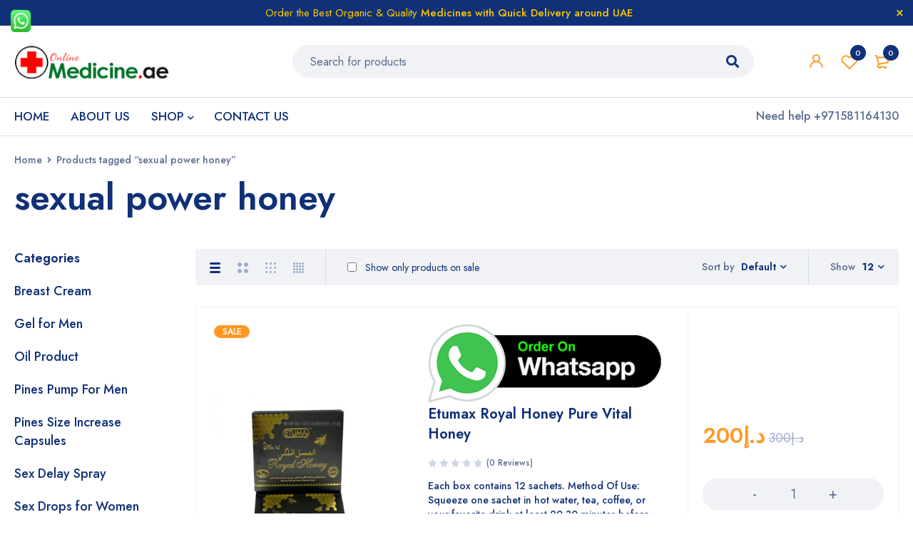

--- FILE ---
content_type: text/html; charset=UTF-8
request_url: https://onlinemedicine.ae/product-tag/sexual-power-honey/
body_size: 24465
content:

<!DOCTYPE html>
<html lang="en-US">
<head>
		<meta charset="UTF-8" />

			<meta name="viewport" content="width=device-width, initial-scale=1.0, maximum-scale=1" />
	
	<link rel="profile" href="//gmpg.org/xfn/11" />
					<script>document.documentElement.className = document.documentElement.className + ' yes-js js_active js'</script>
			<meta name='robots' content='index, follow, max-image-preview:large, max-snippet:-1, max-video-preview:-1' />

	<!-- This site is optimized with the Yoast SEO plugin v26.8 - https://yoast.com/product/yoast-seo-wordpress/ -->
	<title>sexual power honey Archives - Online Medicine</title>
	<link rel="canonical" href="https://onlinemedicine.ae/product-tag/sexual-power-honey/" />
	<meta property="og:locale" content="en_US" />
	<meta property="og:type" content="article" />
	<meta property="og:title" content="sexual power honey Archives - Online Medicine" />
	<meta property="og:url" content="https://onlinemedicine.ae/product-tag/sexual-power-honey/" />
	<meta property="og:site_name" content="Online Medicine" />
	<meta name="twitter:card" content="summary_large_image" />
	<script type="application/ld+json" class="yoast-schema-graph">{"@context":"https://schema.org","@graph":[{"@type":"CollectionPage","@id":"https://onlinemedicine.ae/product-tag/sexual-power-honey/","url":"https://onlinemedicine.ae/product-tag/sexual-power-honey/","name":"sexual power honey Archives - Online Medicine","isPartOf":{"@id":"https://onlinemedicine.ae/#website"},"primaryImageOfPage":{"@id":"https://onlinemedicine.ae/product-tag/sexual-power-honey/#primaryimage"},"image":{"@id":"https://onlinemedicine.ae/product-tag/sexual-power-honey/#primaryimage"},"thumbnailUrl":"https://onlinemedicine.ae/wp-content/uploads/2022/06/Untitled-6-1.jpg","breadcrumb":{"@id":"https://onlinemedicine.ae/product-tag/sexual-power-honey/#breadcrumb"},"inLanguage":"en-US"},{"@type":"ImageObject","inLanguage":"en-US","@id":"https://onlinemedicine.ae/product-tag/sexual-power-honey/#primaryimage","url":"https://onlinemedicine.ae/wp-content/uploads/2022/06/Untitled-6-1.jpg","contentUrl":"https://onlinemedicine.ae/wp-content/uploads/2022/06/Untitled-6-1.jpg","width":500,"height":500,"caption":"etumax royal honey pure for sexual power"},{"@type":"BreadcrumbList","@id":"https://onlinemedicine.ae/product-tag/sexual-power-honey/#breadcrumb","itemListElement":[{"@type":"ListItem","position":1,"name":"Home","item":"https://onlinemedicine.ae/"},{"@type":"ListItem","position":2,"name":"sexual power honey"}]},{"@type":"WebSite","@id":"https://onlinemedicine.ae/#website","url":"https://onlinemedicine.ae/","name":"Online Medicine","description":"Online Medicine Shop - Delivery Fast","potentialAction":[{"@type":"SearchAction","target":{"@type":"EntryPoint","urlTemplate":"https://onlinemedicine.ae/?s={search_term_string}"},"query-input":{"@type":"PropertyValueSpecification","valueRequired":true,"valueName":"search_term_string"}}],"inLanguage":"en-US"}]}</script>
	<!-- / Yoast SEO plugin. -->


<link rel='dns-prefetch' href='//www.googletagmanager.com' />
<link rel='dns-prefetch' href='//fonts.googleapis.com' />
<link rel='preconnect' href='https://fonts.gstatic.com' crossorigin />
<link rel="alternate" type="application/rss+xml" title="Online Medicine &raquo; Feed" href="https://onlinemedicine.ae/feed/" />
<link rel="alternate" type="application/rss+xml" title="Online Medicine &raquo; Comments Feed" href="https://onlinemedicine.ae/comments/feed/" />
<link rel="alternate" type="application/rss+xml" title="Online Medicine &raquo; sexual power honey Tag Feed" href="https://onlinemedicine.ae/product-tag/sexual-power-honey/feed/" />
<style id='wp-img-auto-sizes-contain-inline-css' type='text/css'>
img:is([sizes=auto i],[sizes^="auto," i]){contain-intrinsic-size:3000px 1500px}
/*# sourceURL=wp-img-auto-sizes-contain-inline-css */
</style>
<link rel='stylesheet' id='ht_ctc_main_css-css' href='https://onlinemedicine.ae/wp-content/plugins/click-to-chat-for-whatsapp/new/inc/assets/css/main.css?ver=4.36' type='text/css' media='all' />
<style id='wp-emoji-styles-inline-css' type='text/css'>

	img.wp-smiley, img.emoji {
		display: inline !important;
		border: none !important;
		box-shadow: none !important;
		height: 1em !important;
		width: 1em !important;
		margin: 0 0.07em !important;
		vertical-align: -0.1em !important;
		background: none !important;
		padding: 0 !important;
	}
/*# sourceURL=wp-emoji-styles-inline-css */
</style>
<link rel='stylesheet' id='wp-block-library-css' href='https://onlinemedicine.ae/wp-includes/css/dist/block-library/style.min.css?ver=6.9' type='text/css' media='all' />
<link rel='stylesheet' id='wc-blocks-style-css' href='https://onlinemedicine.ae/wp-content/plugins/woocommerce/assets/client/blocks/wc-blocks.css?ver=wc-10.4.3' type='text/css' media='all' />
<style id='global-styles-inline-css' type='text/css'>
:root{--wp--preset--aspect-ratio--square: 1;--wp--preset--aspect-ratio--4-3: 4/3;--wp--preset--aspect-ratio--3-4: 3/4;--wp--preset--aspect-ratio--3-2: 3/2;--wp--preset--aspect-ratio--2-3: 2/3;--wp--preset--aspect-ratio--16-9: 16/9;--wp--preset--aspect-ratio--9-16: 9/16;--wp--preset--color--black: #000000;--wp--preset--color--cyan-bluish-gray: #abb8c3;--wp--preset--color--white: #ffffff;--wp--preset--color--pale-pink: #f78da7;--wp--preset--color--vivid-red: #cf2e2e;--wp--preset--color--luminous-vivid-orange: #ff6900;--wp--preset--color--luminous-vivid-amber: #fcb900;--wp--preset--color--light-green-cyan: #7bdcb5;--wp--preset--color--vivid-green-cyan: #00d084;--wp--preset--color--pale-cyan-blue: #8ed1fc;--wp--preset--color--vivid-cyan-blue: #0693e3;--wp--preset--color--vivid-purple: #9b51e0;--wp--preset--gradient--vivid-cyan-blue-to-vivid-purple: linear-gradient(135deg,rgb(6,147,227) 0%,rgb(155,81,224) 100%);--wp--preset--gradient--light-green-cyan-to-vivid-green-cyan: linear-gradient(135deg,rgb(122,220,180) 0%,rgb(0,208,130) 100%);--wp--preset--gradient--luminous-vivid-amber-to-luminous-vivid-orange: linear-gradient(135deg,rgb(252,185,0) 0%,rgb(255,105,0) 100%);--wp--preset--gradient--luminous-vivid-orange-to-vivid-red: linear-gradient(135deg,rgb(255,105,0) 0%,rgb(207,46,46) 100%);--wp--preset--gradient--very-light-gray-to-cyan-bluish-gray: linear-gradient(135deg,rgb(238,238,238) 0%,rgb(169,184,195) 100%);--wp--preset--gradient--cool-to-warm-spectrum: linear-gradient(135deg,rgb(74,234,220) 0%,rgb(151,120,209) 20%,rgb(207,42,186) 40%,rgb(238,44,130) 60%,rgb(251,105,98) 80%,rgb(254,248,76) 100%);--wp--preset--gradient--blush-light-purple: linear-gradient(135deg,rgb(255,206,236) 0%,rgb(152,150,240) 100%);--wp--preset--gradient--blush-bordeaux: linear-gradient(135deg,rgb(254,205,165) 0%,rgb(254,45,45) 50%,rgb(107,0,62) 100%);--wp--preset--gradient--luminous-dusk: linear-gradient(135deg,rgb(255,203,112) 0%,rgb(199,81,192) 50%,rgb(65,88,208) 100%);--wp--preset--gradient--pale-ocean: linear-gradient(135deg,rgb(255,245,203) 0%,rgb(182,227,212) 50%,rgb(51,167,181) 100%);--wp--preset--gradient--electric-grass: linear-gradient(135deg,rgb(202,248,128) 0%,rgb(113,206,126) 100%);--wp--preset--gradient--midnight: linear-gradient(135deg,rgb(2,3,129) 0%,rgb(40,116,252) 100%);--wp--preset--font-size--small: 13px;--wp--preset--font-size--medium: 20px;--wp--preset--font-size--large: 36px;--wp--preset--font-size--x-large: 42px;--wp--preset--spacing--20: 0.44rem;--wp--preset--spacing--30: 0.67rem;--wp--preset--spacing--40: 1rem;--wp--preset--spacing--50: 1.5rem;--wp--preset--spacing--60: 2.25rem;--wp--preset--spacing--70: 3.38rem;--wp--preset--spacing--80: 5.06rem;--wp--preset--shadow--natural: 6px 6px 9px rgba(0, 0, 0, 0.2);--wp--preset--shadow--deep: 12px 12px 50px rgba(0, 0, 0, 0.4);--wp--preset--shadow--sharp: 6px 6px 0px rgba(0, 0, 0, 0.2);--wp--preset--shadow--outlined: 6px 6px 0px -3px rgb(255, 255, 255), 6px 6px rgb(0, 0, 0);--wp--preset--shadow--crisp: 6px 6px 0px rgb(0, 0, 0);}:where(.is-layout-flex){gap: 0.5em;}:where(.is-layout-grid){gap: 0.5em;}body .is-layout-flex{display: flex;}.is-layout-flex{flex-wrap: wrap;align-items: center;}.is-layout-flex > :is(*, div){margin: 0;}body .is-layout-grid{display: grid;}.is-layout-grid > :is(*, div){margin: 0;}:where(.wp-block-columns.is-layout-flex){gap: 2em;}:where(.wp-block-columns.is-layout-grid){gap: 2em;}:where(.wp-block-post-template.is-layout-flex){gap: 1.25em;}:where(.wp-block-post-template.is-layout-grid){gap: 1.25em;}.has-black-color{color: var(--wp--preset--color--black) !important;}.has-cyan-bluish-gray-color{color: var(--wp--preset--color--cyan-bluish-gray) !important;}.has-white-color{color: var(--wp--preset--color--white) !important;}.has-pale-pink-color{color: var(--wp--preset--color--pale-pink) !important;}.has-vivid-red-color{color: var(--wp--preset--color--vivid-red) !important;}.has-luminous-vivid-orange-color{color: var(--wp--preset--color--luminous-vivid-orange) !important;}.has-luminous-vivid-amber-color{color: var(--wp--preset--color--luminous-vivid-amber) !important;}.has-light-green-cyan-color{color: var(--wp--preset--color--light-green-cyan) !important;}.has-vivid-green-cyan-color{color: var(--wp--preset--color--vivid-green-cyan) !important;}.has-pale-cyan-blue-color{color: var(--wp--preset--color--pale-cyan-blue) !important;}.has-vivid-cyan-blue-color{color: var(--wp--preset--color--vivid-cyan-blue) !important;}.has-vivid-purple-color{color: var(--wp--preset--color--vivid-purple) !important;}.has-black-background-color{background-color: var(--wp--preset--color--black) !important;}.has-cyan-bluish-gray-background-color{background-color: var(--wp--preset--color--cyan-bluish-gray) !important;}.has-white-background-color{background-color: var(--wp--preset--color--white) !important;}.has-pale-pink-background-color{background-color: var(--wp--preset--color--pale-pink) !important;}.has-vivid-red-background-color{background-color: var(--wp--preset--color--vivid-red) !important;}.has-luminous-vivid-orange-background-color{background-color: var(--wp--preset--color--luminous-vivid-orange) !important;}.has-luminous-vivid-amber-background-color{background-color: var(--wp--preset--color--luminous-vivid-amber) !important;}.has-light-green-cyan-background-color{background-color: var(--wp--preset--color--light-green-cyan) !important;}.has-vivid-green-cyan-background-color{background-color: var(--wp--preset--color--vivid-green-cyan) !important;}.has-pale-cyan-blue-background-color{background-color: var(--wp--preset--color--pale-cyan-blue) !important;}.has-vivid-cyan-blue-background-color{background-color: var(--wp--preset--color--vivid-cyan-blue) !important;}.has-vivid-purple-background-color{background-color: var(--wp--preset--color--vivid-purple) !important;}.has-black-border-color{border-color: var(--wp--preset--color--black) !important;}.has-cyan-bluish-gray-border-color{border-color: var(--wp--preset--color--cyan-bluish-gray) !important;}.has-white-border-color{border-color: var(--wp--preset--color--white) !important;}.has-pale-pink-border-color{border-color: var(--wp--preset--color--pale-pink) !important;}.has-vivid-red-border-color{border-color: var(--wp--preset--color--vivid-red) !important;}.has-luminous-vivid-orange-border-color{border-color: var(--wp--preset--color--luminous-vivid-orange) !important;}.has-luminous-vivid-amber-border-color{border-color: var(--wp--preset--color--luminous-vivid-amber) !important;}.has-light-green-cyan-border-color{border-color: var(--wp--preset--color--light-green-cyan) !important;}.has-vivid-green-cyan-border-color{border-color: var(--wp--preset--color--vivid-green-cyan) !important;}.has-pale-cyan-blue-border-color{border-color: var(--wp--preset--color--pale-cyan-blue) !important;}.has-vivid-cyan-blue-border-color{border-color: var(--wp--preset--color--vivid-cyan-blue) !important;}.has-vivid-purple-border-color{border-color: var(--wp--preset--color--vivid-purple) !important;}.has-vivid-cyan-blue-to-vivid-purple-gradient-background{background: var(--wp--preset--gradient--vivid-cyan-blue-to-vivid-purple) !important;}.has-light-green-cyan-to-vivid-green-cyan-gradient-background{background: var(--wp--preset--gradient--light-green-cyan-to-vivid-green-cyan) !important;}.has-luminous-vivid-amber-to-luminous-vivid-orange-gradient-background{background: var(--wp--preset--gradient--luminous-vivid-amber-to-luminous-vivid-orange) !important;}.has-luminous-vivid-orange-to-vivid-red-gradient-background{background: var(--wp--preset--gradient--luminous-vivid-orange-to-vivid-red) !important;}.has-very-light-gray-to-cyan-bluish-gray-gradient-background{background: var(--wp--preset--gradient--very-light-gray-to-cyan-bluish-gray) !important;}.has-cool-to-warm-spectrum-gradient-background{background: var(--wp--preset--gradient--cool-to-warm-spectrum) !important;}.has-blush-light-purple-gradient-background{background: var(--wp--preset--gradient--blush-light-purple) !important;}.has-blush-bordeaux-gradient-background{background: var(--wp--preset--gradient--blush-bordeaux) !important;}.has-luminous-dusk-gradient-background{background: var(--wp--preset--gradient--luminous-dusk) !important;}.has-pale-ocean-gradient-background{background: var(--wp--preset--gradient--pale-ocean) !important;}.has-electric-grass-gradient-background{background: var(--wp--preset--gradient--electric-grass) !important;}.has-midnight-gradient-background{background: var(--wp--preset--gradient--midnight) !important;}.has-small-font-size{font-size: var(--wp--preset--font-size--small) !important;}.has-medium-font-size{font-size: var(--wp--preset--font-size--medium) !important;}.has-large-font-size{font-size: var(--wp--preset--font-size--large) !important;}.has-x-large-font-size{font-size: var(--wp--preset--font-size--x-large) !important;}
/*# sourceURL=global-styles-inline-css */
</style>

<style id='classic-theme-styles-inline-css' type='text/css'>
/*! This file is auto-generated */
.wp-block-button__link{color:#fff;background-color:#32373c;border-radius:9999px;box-shadow:none;text-decoration:none;padding:calc(.667em + 2px) calc(1.333em + 2px);font-size:1.125em}.wp-block-file__button{background:#32373c;color:#fff;text-decoration:none}
/*# sourceURL=/wp-includes/css/classic-themes.min.css */
</style>
<link rel='stylesheet' id='contact-form-7-css' href='https://onlinemedicine.ae/wp-content/plugins/contact-form-7/includes/css/styles.css?ver=6.1.4' type='text/css' media='all' />
<link rel='stylesheet' id='woocommerce-order-on-whatsapp-css' href='https://onlinemedicine.ae/wp-content/plugins/order-on-mobile-for-woocommerce/public/css/woocommerce-order-on-whatsapp-public.css?ver=2.0' type='text/css' media='all' />
<link rel='stylesheet' id='js_composer_front-css' href='https://onlinemedicine.ae/wp-content/plugins/js_composer/assets/css/js_composer.min.css?ver=8.1' type='text/css' media='all' />
<link rel='stylesheet' id='ts-shortcode-css' href='https://onlinemedicine.ae/wp-content/plugins/themesky/css/shortcode.css?ver=1.2.9' type='text/css' media='all' />
<link rel='stylesheet' id='owl-carousel-css' href='https://onlinemedicine.ae/wp-content/plugins/themesky/css/owl.carousel.css?ver=1.2.9' type='text/css' media='all' />
<link rel='stylesheet' id='woocommerce-layout-css' href='https://onlinemedicine.ae/wp-content/plugins/woocommerce/assets/css/woocommerce-layout.css?ver=10.4.3' type='text/css' media='all' />
<link rel='stylesheet' id='woocommerce-smallscreen-css' href='https://onlinemedicine.ae/wp-content/plugins/woocommerce/assets/css/woocommerce-smallscreen.css?ver=10.4.3' type='text/css' media='only screen and (max-width: 768px)' />
<link rel='stylesheet' id='woocommerce-general-css' href='https://onlinemedicine.ae/wp-content/plugins/woocommerce/assets/css/woocommerce.css?ver=10.4.3' type='text/css' media='all' />
<style id='woocommerce-inline-inline-css' type='text/css'>
.woocommerce form .form-row .required { visibility: visible; }
/*# sourceURL=woocommerce-inline-inline-css */
</style>
<link rel='stylesheet' id='jquery-selectBox-css' href='https://onlinemedicine.ae/wp-content/plugins/yith-woocommerce-wishlist/assets/css/jquery.selectBox.css?ver=1.2.0' type='text/css' media='all' />
<link rel='stylesheet' id='woocommerce_prettyPhoto_css-css' href='//onlinemedicine.ae/wp-content/plugins/woocommerce/assets/css/prettyPhoto.css?ver=3.1.6' type='text/css' media='all' />
<link rel='stylesheet' id='yith-wcwl-main-css' href='https://onlinemedicine.ae/wp-content/plugins/yith-woocommerce-wishlist/assets/css/style.css?ver=4.11.0' type='text/css' media='all' />
<style id='yith-wcwl-main-inline-css' type='text/css'>
 :root { --rounded-corners-radius: 16px; --add-to-cart-rounded-corners-radius: 16px; --color-headers-background: #F4F4F4; --feedback-duration: 3s } 
 :root { --rounded-corners-radius: 16px; --add-to-cart-rounded-corners-radius: 16px; --color-headers-background: #F4F4F4; --feedback-duration: 3s } 
/*# sourceURL=yith-wcwl-main-inline-css */
</style>
<link rel='stylesheet' id='font-awesome-5-css' href='https://onlinemedicine.ae/wp-content/themes/mymedi/css/fontawesome.min.css?ver=1.6.0' type='text/css' media='all' />
<link rel='stylesheet' id='mymedi-reset-css' href='https://onlinemedicine.ae/wp-content/themes/mymedi/css/reset.css?ver=1.6.0' type='text/css' media='all' />
<link rel='stylesheet' id='mymedi-style-css' href='https://onlinemedicine.ae/wp-content/themes/mymedi/style.css?ver=1.6.0' type='text/css' media='all' />
<style id='mymedi-style-inline-css' type='text/css'>
.vc_custom_1604049827072{margin-bottom: 50px !important;background-color: #f0f2f5 !important;border-radius: 4px !important;}.vc_custom_1604288312820{border-top-width: 0px !important;border-right-width: 1px !important;border-bottom-width: 0px !important;border-left-width: 0px !important;padding-top: 10px !important;padding-bottom: 10px !important;border-left-color: rgba(16,49,120,0.1) !important;border-left-style: solid !important;border-right-color: rgba(16,49,120,0.1) !important;border-right-style: solid !important;border-top-color: rgba(16,49,120,0.1) !important;border-top-style: solid !important;border-bottom-color: rgba(16,49,120,0.1) !important;border-bottom-style: solid !important;}.vc_custom_1604288305436{border-top-width: 0px !important;border-right-width: 1px !important;border-bottom-width: 0px !important;border-left-width: 0px !important;padding-top: 10px !important;padding-bottom: 10px !important;border-left-color: rgba(16,49,120,0.1) !important;border-left-style: solid !important;border-right-color: rgba(16,49,120,0.1) !important;border-right-style: solid !important;border-top-color: rgba(16,49,120,0.1) !important;border-top-style: solid !important;border-bottom-color: rgba(16,49,120,0.1) !important;border-bottom-style: solid !important;}.vc_custom_1597915666316{padding-top: 10px !important;padding-bottom: 10px !important;}.vc_custom_1604289343774{margin-bottom: 15px !important;}.vc_custom_1752878382350{margin-bottom: 15px !important;}.vc_custom_1596621074116{margin-top: 10px !important;margin-bottom: 5px !important;}.vc_custom_1751752221002{margin-bottom: 0px !important;}
.menu-item-17513 > a > .menu-sub-label{background-color: #12a05c;}.menu-item-17513 > a > .menu-sub-label:before{border-left-color: #12a05c;border-right-color: #12a05c;}.menu-item-17514 > a > .menu-sub-label{background-color: #12a05c;}.menu-item-17514 > a > .menu-sub-label:before{border-left-color: #12a05c;border-right-color: #12a05c;}.menu-item-17584 > a > .menu-sub-label{background-color: #12a05c;}.menu-item-17584 > a > .menu-sub-label:before{border-left-color: #12a05c;border-right-color: #12a05c;}.menu-item-17585 > a > .menu-sub-label{background-color: #12a05c;}.menu-item-17585 > a > .menu-sub-label:before{border-left-color: #12a05c;border-right-color: #12a05c;}.menu-item-17586 > a > .menu-sub-label{background-color: #12a05c;}.menu-item-17586 > a > .menu-sub-label:before{border-left-color: #12a05c;border-right-color: #12a05c;}
/*# sourceURL=mymedi-style-inline-css */
</style>
<link rel='stylesheet' id='mymedi-child-style-css' href='https://onlinemedicine.ae/wp-content/themes/mymedi-child/style.css?ver=6.9' type='text/css' media='all' />
<link rel='stylesheet' id='shiftnav-css' href='https://onlinemedicine.ae/wp-content/plugins/shiftnav-responsive-mobile-menu/assets/css/shiftnav.min.css?ver=1.8.2' type='text/css' media='all' />
<link rel='stylesheet' id='shiftnav-font-awesome-css' href='https://onlinemedicine.ae/wp-content/plugins/shiftnav-responsive-mobile-menu/assets/css/fontawesome/css/font-awesome.min.css?ver=1.8.2' type='text/css' media='all' />
<link rel='stylesheet' id='shiftnav-standard-dark-css' href='https://onlinemedicine.ae/wp-content/plugins/shiftnav-responsive-mobile-menu/assets/css/skins/standard-dark.css?ver=1.8.2' type='text/css' media='all' />
<link rel="preload" as="style" href="https://fonts.googleapis.com/css?family=Jost:400,500,600,700&#038;display=swap&#038;ver=1752882188" /><link rel="stylesheet" href="https://fonts.googleapis.com/css?family=Jost:400,500,600,700&#038;display=swap&#038;ver=1752882188" media="print" onload="this.media='all'"><noscript><link rel="stylesheet" href="https://fonts.googleapis.com/css?family=Jost:400,500,600,700&#038;display=swap&#038;ver=1752882188" /></noscript><link rel='stylesheet' id='mymedi-responsive-css' href='https://onlinemedicine.ae/wp-content/themes/mymedi/css/responsive.css?ver=1.6.0' type='text/css' media='all' />
<link rel='stylesheet' id='mymedi-dynamic-css-css' href='https://onlinemedicine.ae/wp-content/uploads/mymedichild.css?ver=1752882188' type='text/css' media='all' />
<script type="text/template" id="tmpl-variation-template">
	<div class="woocommerce-variation-description">{{{ data.variation.variation_description }}}</div>
	<div class="woocommerce-variation-price">{{{ data.variation.price_html }}}</div>
	<div class="woocommerce-variation-availability">{{{ data.variation.availability_html }}}</div>
</script>
<script type="text/template" id="tmpl-unavailable-variation-template">
	<p role="alert">Sorry, this product is unavailable. Please choose a different combination.</p>
</script>
<script type="text/javascript" src="https://onlinemedicine.ae/wp-includes/js/jquery/jquery.min.js?ver=3.7.1" id="jquery-core-js"></script>
<script type="text/javascript" src="https://onlinemedicine.ae/wp-includes/js/jquery/jquery-migrate.min.js?ver=3.4.1" id="jquery-migrate-js"></script>
<script type="text/javascript" id="woocommerce-order-on-whatsapp-js-extra">
/* <![CDATA[ */
var ajax_object = {"ajaxurl":"https://onlinemedicine.ae/wp-admin/admin-ajax.php"};
//# sourceURL=woocommerce-order-on-whatsapp-js-extra
/* ]]> */
</script>
<script type="text/javascript" src="https://onlinemedicine.ae/wp-content/plugins/order-on-mobile-for-woocommerce/public/js/woocommerce-order-on-whatsapp-public.js?ver=2.0" id="woocommerce-order-on-whatsapp-js"></script>
<script type="text/javascript" src="https://onlinemedicine.ae/wp-content/plugins/woocommerce/assets/js/jquery-blockui/jquery.blockUI.min.js?ver=2.7.0-wc.10.4.3" id="wc-jquery-blockui-js" data-wp-strategy="defer"></script>
<script type="text/javascript" id="wc-add-to-cart-js-extra">
/* <![CDATA[ */
var wc_add_to_cart_params = {"ajax_url":"/wp-admin/admin-ajax.php","wc_ajax_url":"/?wc-ajax=%%endpoint%%","i18n_view_cart":"View cart","cart_url":"https://onlinemedicine.ae/cart-2/","is_cart":"","cart_redirect_after_add":"no"};
//# sourceURL=wc-add-to-cart-js-extra
/* ]]> */
</script>
<script type="text/javascript" src="https://onlinemedicine.ae/wp-content/plugins/woocommerce/assets/js/frontend/add-to-cart.min.js?ver=10.4.3" id="wc-add-to-cart-js" data-wp-strategy="defer"></script>
<script type="text/javascript" src="https://onlinemedicine.ae/wp-content/plugins/woocommerce/assets/js/js-cookie/js.cookie.min.js?ver=2.1.4-wc.10.4.3" id="wc-js-cookie-js" defer="defer" data-wp-strategy="defer"></script>
<script type="text/javascript" id="woocommerce-js-extra">
/* <![CDATA[ */
var woocommerce_params = {"ajax_url":"/wp-admin/admin-ajax.php","wc_ajax_url":"/?wc-ajax=%%endpoint%%","i18n_password_show":"Show password","i18n_password_hide":"Hide password"};
//# sourceURL=woocommerce-js-extra
/* ]]> */
</script>
<script type="text/javascript" src="https://onlinemedicine.ae/wp-content/plugins/woocommerce/assets/js/frontend/woocommerce.min.js?ver=10.4.3" id="woocommerce-js" defer="defer" data-wp-strategy="defer"></script>
<script type="text/javascript" src="https://onlinemedicine.ae/wp-content/plugins/js_composer/assets/js/vendors/woocommerce-add-to-cart.js?ver=8.1" id="vc_woocommerce-add-to-cart-js-js"></script>

<!-- Google tag (gtag.js) snippet added by Site Kit -->
<!-- Google Analytics snippet added by Site Kit -->
<script type="text/javascript" src="https://www.googletagmanager.com/gtag/js?id=G-TCFLFDSWEJ" id="google_gtagjs-js" async></script>
<script type="text/javascript" id="google_gtagjs-js-after">
/* <![CDATA[ */
window.dataLayer = window.dataLayer || [];function gtag(){dataLayer.push(arguments);}
gtag("set","linker",{"domains":["onlinemedicine.ae"]});
gtag("js", new Date());
gtag("set", "developer_id.dZTNiMT", true);
gtag("config", "G-TCFLFDSWEJ");
//# sourceURL=google_gtagjs-js-after
/* ]]> */
</script>
<script type="text/javascript" id="wc-cart-fragments-js-extra">
/* <![CDATA[ */
var wc_cart_fragments_params = {"ajax_url":"/wp-admin/admin-ajax.php","wc_ajax_url":"/?wc-ajax=%%endpoint%%","cart_hash_key":"wc_cart_hash_163ce81cd10a3580f0a9c271b9cdf28b","fragment_name":"wc_fragments_163ce81cd10a3580f0a9c271b9cdf28b","request_timeout":"5000"};
//# sourceURL=wc-cart-fragments-js-extra
/* ]]> */
</script>
<script type="text/javascript" src="https://onlinemedicine.ae/wp-content/plugins/woocommerce/assets/js/frontend/cart-fragments.min.js?ver=10.4.3" id="wc-cart-fragments-js" defer="defer" data-wp-strategy="defer"></script>
<script type="text/javascript" src="https://onlinemedicine.ae/wp-content/plugins/woocommerce/assets/js/flexslider/jquery.flexslider.min.js?ver=2.7.2-wc.10.4.3" id="wc-flexslider-js" defer="defer" data-wp-strategy="defer"></script>
<script type="text/javascript" src="https://onlinemedicine.ae/wp-includes/js/underscore.min.js?ver=1.13.7" id="underscore-js"></script>
<script type="text/javascript" id="wp-util-js-extra">
/* <![CDATA[ */
var _wpUtilSettings = {"ajax":{"url":"/wp-admin/admin-ajax.php"}};
//# sourceURL=wp-util-js-extra
/* ]]> */
</script>
<script type="text/javascript" src="https://onlinemedicine.ae/wp-includes/js/wp-util.min.js?ver=6.9" id="wp-util-js"></script>
<script type="text/javascript" id="wc-add-to-cart-variation-js-extra">
/* <![CDATA[ */
var wc_add_to_cart_variation_params = {"wc_ajax_url":"/?wc-ajax=%%endpoint%%","i18n_no_matching_variations_text":"Sorry, no products matched your selection. Please choose a different combination.","i18n_make_a_selection_text":"Please select some product options before adding this product to your cart.","i18n_unavailable_text":"Sorry, this product is unavailable. Please choose a different combination.","i18n_reset_alert_text":"Your selection has been reset. Please select some product options before adding this product to your cart."};
//# sourceURL=wc-add-to-cart-variation-js-extra
/* ]]> */
</script>
<script type="text/javascript" src="https://onlinemedicine.ae/wp-content/plugins/woocommerce/assets/js/frontend/add-to-cart-variation.min.js?ver=10.4.3" id="wc-add-to-cart-variation-js" defer="defer" data-wp-strategy="defer"></script>
<script type="text/javascript" src="https://onlinemedicine.ae/wp-content/plugins/woocommerce/assets/js/zoom/jquery.zoom.min.js?ver=1.7.21-wc.10.4.3" id="wc-zoom-js" defer="defer" data-wp-strategy="defer"></script>
<script></script><link rel="https://api.w.org/" href="https://onlinemedicine.ae/wp-json/" /><link rel="alternate" title="JSON" type="application/json" href="https://onlinemedicine.ae/wp-json/wp/v2/product_tag/249" /><link rel="EditURI" type="application/rsd+xml" title="RSD" href="https://onlinemedicine.ae/xmlrpc.php?rsd" />
<meta name="generator" content="WordPress 6.9" />
<meta name="generator" content="WooCommerce 10.4.3" />
<meta name="generator" content="Redux 4.5.10" /><meta name="generator" content="Site Kit by Google 1.170.0" />
		<!-- ShiftNav CSS
	================================================================ -->
		<style type="text/css" id="shiftnav-dynamic-css">
				@media only screen and (min-width:960px){ #shiftnav-toggle-main, .shiftnav-toggle-mobile{ display:none; } .shiftnav-wrap { padding-top:0 !important; } }
	@media only screen and (max-width:959px){ #primary-nav{ display:none !important; } }

/* Status: Loaded from Transient */
		</style>
		<!-- end ShiftNav CSS -->

		<noscript><style>.woocommerce-product-gallery{ opacity: 1 !important; }</style></noscript>
	<meta name="generator" content="Powered by WPBakery Page Builder - drag and drop page builder for WordPress."/>
<meta name="generator" content="Powered by Slider Revolution 6.7.24 - responsive, Mobile-Friendly Slider Plugin for WordPress with comfortable drag and drop interface." />
<link rel="icon" href="https://onlinemedicine.ae/wp-content/uploads/2022/05/cropped-med-logo-fav-32x32.png" sizes="32x32" />
<link rel="icon" href="https://onlinemedicine.ae/wp-content/uploads/2022/05/cropped-med-logo-fav-192x192.png" sizes="192x192" />
<link rel="apple-touch-icon" href="https://onlinemedicine.ae/wp-content/uploads/2022/05/cropped-med-logo-fav-180x180.png" />
<meta name="msapplication-TileImage" content="https://onlinemedicine.ae/wp-content/uploads/2022/05/cropped-med-logo-fav-270x270.png" />
<script>function setREVStartSize(e){
			//window.requestAnimationFrame(function() {
				window.RSIW = window.RSIW===undefined ? window.innerWidth : window.RSIW;
				window.RSIH = window.RSIH===undefined ? window.innerHeight : window.RSIH;
				try {
					var pw = document.getElementById(e.c).parentNode.offsetWidth,
						newh;
					pw = pw===0 || isNaN(pw) || (e.l=="fullwidth" || e.layout=="fullwidth") ? window.RSIW : pw;
					e.tabw = e.tabw===undefined ? 0 : parseInt(e.tabw);
					e.thumbw = e.thumbw===undefined ? 0 : parseInt(e.thumbw);
					e.tabh = e.tabh===undefined ? 0 : parseInt(e.tabh);
					e.thumbh = e.thumbh===undefined ? 0 : parseInt(e.thumbh);
					e.tabhide = e.tabhide===undefined ? 0 : parseInt(e.tabhide);
					e.thumbhide = e.thumbhide===undefined ? 0 : parseInt(e.thumbhide);
					e.mh = e.mh===undefined || e.mh=="" || e.mh==="auto" ? 0 : parseInt(e.mh,0);
					if(e.layout==="fullscreen" || e.l==="fullscreen")
						newh = Math.max(e.mh,window.RSIH);
					else{
						e.gw = Array.isArray(e.gw) ? e.gw : [e.gw];
						for (var i in e.rl) if (e.gw[i]===undefined || e.gw[i]===0) e.gw[i] = e.gw[i-1];
						e.gh = e.el===undefined || e.el==="" || (Array.isArray(e.el) && e.el.length==0)? e.gh : e.el;
						e.gh = Array.isArray(e.gh) ? e.gh : [e.gh];
						for (var i in e.rl) if (e.gh[i]===undefined || e.gh[i]===0) e.gh[i] = e.gh[i-1];
											
						var nl = new Array(e.rl.length),
							ix = 0,
							sl;
						e.tabw = e.tabhide>=pw ? 0 : e.tabw;
						e.thumbw = e.thumbhide>=pw ? 0 : e.thumbw;
						e.tabh = e.tabhide>=pw ? 0 : e.tabh;
						e.thumbh = e.thumbhide>=pw ? 0 : e.thumbh;
						for (var i in e.rl) nl[i] = e.rl[i]<window.RSIW ? 0 : e.rl[i];
						sl = nl[0];
						for (var i in nl) if (sl>nl[i] && nl[i]>0) { sl = nl[i]; ix=i;}
						var m = pw>(e.gw[ix]+e.tabw+e.thumbw) ? 1 : (pw-(e.tabw+e.thumbw)) / (e.gw[ix]);
						newh =  (e.gh[ix] * m) + (e.tabh + e.thumbh);
					}
					var el = document.getElementById(e.c);
					if (el!==null && el) el.style.height = newh+"px";
					el = document.getElementById(e.c+"_wrapper");
					if (el!==null && el) {
						el.style.height = newh+"px";
						el.style.display = "block";
					}
				} catch(e){
					console.log("Failure at Presize of Slider:" + e)
				}
			//});
		  };</script>
		<style type="text/css" id="wp-custom-css">
			.nta_wa_button
{margin-top: 20px;}
@media only screen and (max-width: 767px)
.hidden-phone {
    display: black !important;
}		</style>
		<noscript><style> .wpb_animate_when_almost_visible { opacity: 1; }</style></noscript><link rel='stylesheet' id='redux-custom-fonts-css' href='//onlinemedicine.ae/wp-content/uploads/redux/custom-fonts/fonts.css?ver=1674178218' type='text/css' media='all' />
<link rel='stylesheet' id='vc_google_fonts_abril_fatfaceregular-css' href='https://fonts.googleapis.com/css?family=Abril+Fatface%3Aregular&#038;ver=8.1' type='text/css' media='all' />
<link rel='stylesheet' id='rs-plugin-settings-css' href='//onlinemedicine.ae/wp-content/plugins/revslider/sr6/assets/css/rs6.css?ver=6.7.24' type='text/css' media='all' />
<style id='rs-plugin-settings-inline-css' type='text/css'>
#rs-demo-id {}
/*# sourceURL=rs-plugin-settings-inline-css */
</style>
</head>
<body class="archive tax-product_tag term-sexual-power-honey term-249 wp-theme-mymedi wp-child-theme-mymedi-child theme-mymedi woocommerce woocommerce-page woocommerce-no-js wide header-v1 product-label-rectangle product-style-1 ajax-pagination ts_desktop wpb-js-composer js-comp-ver-8.1 vc_responsive">

	<!-- ShiftNav Main Toggle -->
	<div id="shiftnav-toggle-main" class="shiftnav-toggle-main-align-center shiftnav-toggle-style-full_bar shiftnav-togglebar-gap-auto shiftnav-toggle-edge-right shiftnav-toggle-icon-x"  		><button id="shiftnav-toggle-main-button" class="shiftnav-toggle shiftnav-toggle-shiftnav-main shiftnav-toggle-burger" tabindex="0" 	data-shiftnav-target="shiftnav-main"	aria-label="Toggle Menu"><i class="fa fa-bars"></i></button><div class="shiftnav-main-toggle-content shiftnav-toggle-main-block"><a href="https://onlinemedicine.ae">Online Medicine</a></div></div>
	<!-- /#shiftnav-toggle-main -->

	<div id="page" class="hfeed site">

		
			
		<div class="ts-store-notice"><div class="container">Order the Best Organic & Quality <strong>Medicines <strong>with Quick Delivery around UAE


<span class="close"></span></div></div>	
		<!-- Page Slider -->
				
		<!-- Search Full Width -->
					
				<div id="ts-search-sidebar" class="ts-floating-sidebar">
					<div class="overlay"></div>
					<div class="ts-sidebar-content">
						<span class="close"></span>
						
						<div class="ts-search-by-category woocommerce">
							<h2 class="title">Search </h2>
							<form method="get" action="https://onlinemedicine.ae/" id="searchform-62">
	<div class="search-table">
		<div class="search-field search-content">
			<input type="text" value="" name="s" id="s-62" placeholder="Search for products" autocomplete="off" />
						<input type="hidden" name="post_type" value="product" />
					</div>
		<div class="search-button">
			<input type="submit" id="searchsubmit-62" value="Search" />
		</div>
	</div>
</form>							<div class="ts-search-result-container"></div>
						</div>
					</div>
				</div>
		
				
		<!-- Mobile Menu -->
		<div id="group-icon-header" class="ts-floating-sidebar mobile-menu-wrapper hidden ">
		
					
			<div class="ts-sidebar-content">
				
				<div class="ts-menu">
					<div class="menu-main-mobile">
						<nav class="mobile-menu"><ul id="menu-main-menu" class="menu"><li id="menu-item-18163" class="menu-item menu-item-type-post_type menu-item-object-page menu-item-home menu-item-18163 ts-normal-menu">
	<a href="https://onlinemedicine.ae/"><span class="menu-label" data-hover="HOME">HOME</span></a></li>
<li id="menu-item-18164" class="menu-item menu-item-type-post_type menu-item-object-page menu-item-18164 ts-normal-menu">
	<a href="https://onlinemedicine.ae/about-us/"><span class="menu-label" data-hover="ABOUT US">ABOUT US</span></a></li>
<li id="menu-item-18166" class="menu-item menu-item-type-post_type menu-item-object-page menu-item-has-children menu-item-18166 ts-normal-menu parent">
	<a href="https://onlinemedicine.ae/shop-2/"><span class="menu-label" data-hover="SHOP">SHOP</span></a><span class="ts-menu-drop-icon"></span>
<ul class="sub-menu">
	<li id="menu-item-18384" class="menu-item menu-item-type-taxonomy menu-item-object-product_cat menu-item-18384">
		<a href="https://onlinemedicine.ae/product-category/breast-cream/"><span class="menu-label" data-hover="Breast Cream">Breast Cream</span></a></li>
	<li id="menu-item-18385" class="menu-item menu-item-type-taxonomy menu-item-object-product_cat menu-item-18385">
		<a href="https://onlinemedicine.ae/product-category/gel-for-men/"><span class="menu-label" data-hover="Gel for Men">Gel for Men</span></a></li>
	<li id="menu-item-18386" class="menu-item menu-item-type-taxonomy menu-item-object-product_cat menu-item-18386">
		<a href="https://onlinemedicine.ae/product-category/oil-product/"><span class="menu-label" data-hover="Oil Product">Oil Product</span></a></li>
	<li id="menu-item-18387" class="menu-item menu-item-type-taxonomy menu-item-object-product_cat menu-item-18387">
		<a href="https://onlinemedicine.ae/product-category/pines-pump-for-men/"><span class="menu-label" data-hover="Pines Pump For Men">Pines Pump For Men</span></a></li>
	<li id="menu-item-18388" class="menu-item menu-item-type-taxonomy menu-item-object-product_cat menu-item-18388">
		<a href="https://onlinemedicine.ae/product-category/pines-size-increase-capsules/"><span class="menu-label" data-hover="Pines Size Increase Capsules">Pines Size Increase Capsules</span></a></li>
	<li id="menu-item-18389" class="menu-item menu-item-type-taxonomy menu-item-object-product_cat menu-item-18389">
		<a href="https://onlinemedicine.ae/product-category/sex-delay-spray/"><span class="menu-label" data-hover="Sex Delay Spray">Sex Delay Spray</span></a></li>
	<li id="menu-item-18390" class="menu-item menu-item-type-taxonomy menu-item-object-product_cat menu-item-18390">
		<a href="https://onlinemedicine.ae/product-category/sex-drops-for-women/"><span class="menu-label" data-hover="Sex Drops for Women">Sex Drops for Women</span></a></li>
	<li id="menu-item-18391" class="menu-item menu-item-type-taxonomy menu-item-object-product_cat menu-item-18391">
		<a href="https://onlinemedicine.ae/product-category/slimming-capsules-for-women/"><span class="menu-label" data-hover="Slimming Capsules For Women">Slimming Capsules For Women</span></a></li>
	<li id="menu-item-18392" class="menu-item menu-item-type-taxonomy menu-item-object-product_cat menu-item-18392">
		<a href="https://onlinemedicine.ae/product-category/timing-capsules-for-men/"><span class="menu-label" data-hover="Timing Capsules For Men">Timing Capsules For Men</span></a></li>
	<li id="menu-item-18393" class="menu-item menu-item-type-taxonomy menu-item-object-product_cat menu-item-18393">
		<a href="https://onlinemedicine.ae/product-category/timing-creams-for-men/"><span class="menu-label" data-hover="Timing creams for Men">Timing creams for Men</span></a></li>
	<li id="menu-item-18394" class="menu-item menu-item-type-taxonomy menu-item-object-product_cat menu-item-18394">
		<a href="https://onlinemedicine.ae/product-category/timing-tablet-for-men/"><span class="menu-label" data-hover="Timing Tablet For Men">Timing Tablet For Men</span></a></li>
	<li id="menu-item-18395" class="menu-item menu-item-type-taxonomy menu-item-object-product_cat menu-item-18395">
		<a href="https://onlinemedicine.ae/product-category/weight-loss/"><span class="menu-label" data-hover="Weight Loss">Weight Loss</span></a></li>
</ul>
</li>
<li id="menu-item-18165" class="menu-item menu-item-type-post_type menu-item-object-page menu-item-18165 ts-normal-menu">
	<a href="https://onlinemedicine.ae/contact-us/"><span class="menu-label" data-hover="CONTACT US">CONTACT US</span></a></li>
</ul></nav>					</div>
				</div>
				
				<div class="group-button-header">
				
					
										
										<div class="header-contact">
						Need help  <strong>+971581164130</strong>					</div>
										
										
										
				</div>
				
			</div>

		</div>
		
		<!-- Group Icons Bottom -->
					
			<div id="ts-group-icons-header" class="ts-group-icons-header visible-phone">
				
				<!-- Menu Icon -->
				<div class="ts-group-meta-icon-toggle">
					<span class="ic-mobile-menu-button">
						<svg width="46" height="46" viewBox="0 0 46 46" fill="none" xmlns="http://www.w3.org/2000/svg">
						<path d="M33.0652 17H12.6124C12.2449 17 12 16.8947 12 16.7368V15.2632C12 15.1053 12.2449 15 12.6124 15H33.1876C33.5551 15 33.8 15.1053 33.8 15.2632V16.7368C33.6775 16.8947 33.4326 17 33.0652 17Z" fill="#FF9923"/>
						<path d="M33.0652 24H12.6124C12.2449 24 12 23.8947 12 23.7368V22.2632C12 22.1053 12.2449 22 12.6124 22H33.1876C33.5551 22 33.8 22.1053 33.8 22.2632V23.7368C33.6775 23.8421 33.4326 24 33.0652 24Z" fill="#FF9923"/>
						<path d="M33.0652 31H12.6124C12.2449 31 12 30.8947 12 30.7368V29.2632C12 29.1053 12.2449 29 12.6124 29H33.1876C33.5551 29 33.8 29.1053 33.8 29.2632V30.7368C33.6775 30.8947 33.4326 31 33.0652 31Z" fill="#FF9923"/>
						</svg>
					</span>
					<span class="ic-mobile-menu-close-button">
						<svg width="46" height="46" viewBox="0 0 46 46" fill="none" xmlns="http://www.w3.org/2000/svg">
						<path d="M29.7546 31.1689L15.2923 16.7066C15.0325 16.4468 14.9337 16.1991 15.0454 16.0875L16.0874 15.0454C16.1991 14.9338 16.4467 15.0326 16.7065 15.2924L31.2554 29.8413C31.5152 30.1011 31.614 30.3487 31.5024 30.4604L30.4603 31.5024C30.2993 31.4902 30.0144 31.4287 29.7546 31.1689Z" fill="#103178"/>
						<path d="M16.7934 31.1689L31.2557 16.7066C31.5155 16.4468 31.6143 16.1991 31.5026 16.0875L30.4606 15.0454C30.3489 14.9338 30.1013 15.0326 29.8415 15.2924L15.2926 29.8413C15.0328 30.1011 14.934 30.3487 15.0456 30.4604L16.0877 31.5024C16.2487 31.4902 16.5336 31.4287 16.7934 31.1689Z" fill="#103178"/>
						</svg>
					</span>
				</div>
				
				<!-- Home Icon -->
				<div class="home-icon">
					<a href="https://onlinemedicine.ae/">
						<svg width="46" height="46" viewBox="0 0 46 46" fill="none" xmlns="http://www.w3.org/2000/svg">
						<path d="M31 21V32H16V21" stroke="#FF9923" stroke-width="2" stroke-miterlimit="10"/>
						<path d="M34 23L23.5 14L13 23" stroke="#FF9923" stroke-width="2" stroke-miterlimit="10"/>
						</svg>
					</a>
				</div>
				
				<!-- Myaccount Icon -->
								<div class="my-account-wrapper">
							<div class="ts-tiny-account-wrapper">
			<div class="account-control">
								<a class="login" href="https://onlinemedicine.ae/my-account-2/" title="Sign in">
					<svg width="46" height="46" viewBox="0 0 46 46" fill="none" xmlns="http://www.w3.org/2000/svg">
					<path d="M22.4999 23.2684C25.0617 23.2684 27.1385 21.1916 27.1385 18.6298C27.1385 16.068 25.0617 13.9912 22.4999 13.9912C19.9381 13.9912 17.8613 16.068 17.8613 18.6298C17.8613 21.1916 19.9381 23.2684 22.4999 23.2684Z" stroke="#FF9923" stroke-width="1.91" stroke-miterlimit="10"/>
					<path d="M14 31.7684L14.2995 30.1088C14.6534 28.1923 15.6674 26.4602 17.1655 25.2135C18.6636 23.9668 20.551 23.2843 22.5 23.2845V23.2845C24.4513 23.285 26.3406 23.9698 27.839 25.2197C29.3374 26.4696 30.35 28.2055 30.7005 30.125L31 31.7845" stroke="#FF9923" stroke-width="1.91" stroke-miterlimit="10"/>
					</svg>
					Sign in				</a>
								
								
			</div>
		</div>
						</div>
								
				<!-- Wishlist Icon -->
									<div class="my-wishlist-wrapper">	<a title="Wishlist" href="https://onlinemedicine.ae/wishlist-2/" class="tini-wishlist">
		<svg width="46" height="46" viewBox="0 0 46 46" fill="none" xmlns="http://www.w3.org/2000/svg">
		<path d="M14.41 24.78L14.08 24.4529C13.5764 23.9557 13.1765 23.365 12.9032 22.7146C12.6299 22.0641 12.4885 21.3667 12.4871 20.6622C12.4843 19.2392 13.0518 17.8734 14.065 16.8653C15.0781 15.8571 16.4538 15.2892 17.8894 15.2864C19.325 15.2836 20.7029 15.8462 21.72 16.8504L23 18.139L24.28 16.8504C24.777 16.3356 25.3726 15.9243 26.0321 15.6406C26.6916 15.357 27.4015 15.2067 28.1203 15.1986C28.8392 15.1905 29.5524 15.3247 30.2182 15.5935C30.884 15.8622 31.4889 16.26 31.9976 16.7635C32.5062 17.267 32.9083 17.8661 33.1803 18.5257C33.4523 19.1853 33.5887 19.892 33.5814 20.6045C33.5742 21.317 33.4235 22.0209 33.1382 22.675C32.8529 23.329 32.4387 23.92 31.92 24.4133L31.59 24.7403L23 33.2746L17.07 27.3968L14.41 24.78Z" stroke="#FF9923" stroke-width="1.91" stroke-miterlimit="10"/>
		</svg>
		Wishlist <span class="wishlist-number"><span>(</span>0<span>)</span></span>
	</a>
	</div>
								
				<!-- Cart Icon -->
								<div class="shopping-cart-wrapper mobile-cart">
								<div class="ts-tiny-cart-wrapper">
								<div class="cart-icon">
					<a class="cart-control" href="https://onlinemedicine.ae/cart-2/" title="View your shopping cart">
						<span class="ic-cart">
							<svg width="46" height="46" viewBox="0 0 46 46" fill="none" xmlns="http://www.w3.org/2000/svg">
								<path d="M18.0085 26.9441L30.7335 24.5817V17.4781H15.4585" stroke="#FF9923" stroke-width="1.91" stroke-miterlimit="10"/>
								<path d="M12.4331 15.1158H14.8248L17.9998 26.9441L16.6164 29.0008C16.484 29.2022 16.4145 29.4378 16.4164 29.6782V29.6782C16.4164 29.998 16.5446 30.3047 16.7728 30.5309C17.001 30.7571 17.3104 30.8841 17.6331 30.8841H27.5498" stroke="#FF9923" stroke-width="1.91" stroke-miterlimit="10"/>
								<path d="M27.55 32.4618C27.9872 32.4618 28.3416 32.1105 28.3416 31.6771C28.3416 31.2437 27.9872 30.8924 27.55 30.8924C27.1127 30.8924 26.7583 31.2437 26.7583 31.6771C26.7583 32.1105 27.1127 32.4618 27.55 32.4618Z" stroke="#FF9923" stroke-width="1.91" stroke-miterlimit="10"/>
								<path d="M19.5915 32.4618C20.0287 32.4618 20.3831 32.1105 20.3831 31.6771C20.3831 31.2437 20.0287 30.8924 19.5915 30.8924C19.1542 30.8924 18.7998 31.2437 18.7998 31.6771C18.7998 32.1105 19.1542 32.4618 19.5915 32.4618Z" stroke="#FF9923" stroke-width="1.91" stroke-miterlimit="10"/>
							</svg>
						</span>
						<span class="cart-number">0</span>
					</a>
					
									</div>
								
							</div>
						</div>
									
			</div>
		
				
		<!-- Shopping Cart Floating Sidebar -->
				
		<header class="ts-header has-sticky">
	<div class="header-container">
		<div class="header-template">
		
			<div class="header-top visible-ipad hidden-phone">
				<div class="container">					
					Need help  <strong>+971581164130</strong>				</div>
			</div>
		
			<div class="header-sticky">
				<div class="header-middle has-icon-menu-sticky-header">
					<div class="container">

						<div class="logo-wrapper">		<div class="logo">
			<a href="https://onlinemedicine.ae/">
			<!-- Main logo -->
							<img src="https://onlinemedicine.ae/wp-content/uploads/2022/05/online-medicine-logo.png" alt="Online Medicine" title="Online Medicine" class="normal-logo" />
						
			<!-- Mobile logo -->
							<img src="https://onlinemedicine.ae/wp-content/uploads/2022/05/online-medicine-logo.png" alt="Online Medicine" title="Online Medicine" class="mobile-logo" />
						
			<!-- Sticky logo -->
							<img src="https://onlinemedicine.ae/wp-content/uploads/2022/05/online-medicine-logo.png" alt="Online Medicine" title="Online Medicine" class="sticky-logo" />
						
						</a>
		</div>
		</div>
						
						<span class="icon-menu-sticky-header hidden-phone">
							<svg width="46" height="46" viewBox="0 0 46 46" fill="none" xmlns="http://www.w3.org/2000/svg">
							<path d="M31.2 18.8H14.5C14.2 18.8 14 18.6 14 18.3V15.5C14 15.2 14.2 15 14.5 15H31.3C31.6 15 31.8 15.2 31.8 15.5V18.3C31.7 18.6 31.5 18.8 31.2 18.8Z" fill="#103178"/>
							<path d="M31.2 24.8H14.5C14.2 24.8 14 24.6 14 24.3V21.5C14 21.2 14.2 21 14.5 21H31.3C31.6 21 31.8 21.2 31.8 21.5V24.3C31.7 24.5 31.5 24.8 31.2 24.8Z" fill="#103178"/>
							<path d="M31.2 30.7H14.5C14.2 30.7 14 30.5 14 30.2V27.4C14 27.1 14.2 26.9 14.5 26.9H31.3C31.6 26.9 31.8 27.1 31.8 27.4V30.2C31.7 30.5 31.5 30.7 31.2 30.7Z" fill="#103178"/>
							</svg>
						</span>
						
												<div class="ts-search-by-category hidden-ipad"><form method="get" action="https://onlinemedicine.ae/" id="searchform-713">
	<div class="search-table">
		<div class="search-field search-content">
			<input type="text" value="" name="s" id="s-713" placeholder="Search for products" autocomplete="off" />
						<input type="hidden" name="post_type" value="product" />
					</div>
		<div class="search-button">
			<input type="submit" id="searchsubmit-713" value="Search" />
		</div>
	</div>
</form></div>
												
						<div class="header-right">
							
														<div class="shopping-cart-wrapper hidden-phone">
											<div class="ts-tiny-cart-wrapper">
								<div class="cart-icon">
					<a class="cart-control" href="https://onlinemedicine.ae/cart-2/" title="View your shopping cart">
						<span class="ic-cart">
							<svg width="46" height="46" viewBox="0 0 46 46" fill="none" xmlns="http://www.w3.org/2000/svg">
								<path d="M18.0085 26.9441L30.7335 24.5817V17.4781H15.4585" stroke="#FF9923" stroke-width="1.91" stroke-miterlimit="10"/>
								<path d="M12.4331 15.1158H14.8248L17.9998 26.9441L16.6164 29.0008C16.484 29.2022 16.4145 29.4378 16.4164 29.6782V29.6782C16.4164 29.998 16.5446 30.3047 16.7728 30.5309C17.001 30.7571 17.3104 30.8841 17.6331 30.8841H27.5498" stroke="#FF9923" stroke-width="1.91" stroke-miterlimit="10"/>
								<path d="M27.55 32.4618C27.9872 32.4618 28.3416 32.1105 28.3416 31.6771C28.3416 31.2437 27.9872 30.8924 27.55 30.8924C27.1127 30.8924 26.7583 31.2437 26.7583 31.6771C26.7583 32.1105 27.1127 32.4618 27.55 32.4618Z" stroke="#FF9923" stroke-width="1.91" stroke-miterlimit="10"/>
								<path d="M19.5915 32.4618C20.0287 32.4618 20.3831 32.1105 20.3831 31.6771C20.3831 31.2437 20.0287 30.8924 19.5915 30.8924C19.1542 30.8924 18.7998 31.2437 18.7998 31.6771C18.7998 32.1105 19.1542 32.4618 19.5915 32.4618Z" stroke="#FF9923" stroke-width="1.91" stroke-miterlimit="10"/>
							</svg>
						</span>
						<span class="cart-number">0</span>
					</a>
					
										<span class="cart-drop-icon drop-icon"></span>
									</div>
								
								<div class="cart-dropdown-form dropdown-container woocommerce">
					<div class="form-content">
													<h3 class="cart-number emty-title">Cart (0)</h3>
							<label>Your cart is currently empty</label>
											</div>
				</div>
							</div>
									</div>
														
															<div class="my-wishlist-wrapper hidden-phone">	<a title="Wishlist" href="https://onlinemedicine.ae/wishlist-2/" class="tini-wishlist">
		<svg width="46" height="46" viewBox="0 0 46 46" fill="none" xmlns="http://www.w3.org/2000/svg">
		<path d="M14.41 24.78L14.08 24.4529C13.5764 23.9557 13.1765 23.365 12.9032 22.7146C12.6299 22.0641 12.4885 21.3667 12.4871 20.6622C12.4843 19.2392 13.0518 17.8734 14.065 16.8653C15.0781 15.8571 16.4538 15.2892 17.8894 15.2864C19.325 15.2836 20.7029 15.8462 21.72 16.8504L23 18.139L24.28 16.8504C24.777 16.3356 25.3726 15.9243 26.0321 15.6406C26.6916 15.357 27.4015 15.2067 28.1203 15.1986C28.8392 15.1905 29.5524 15.3247 30.2182 15.5935C30.884 15.8622 31.4889 16.26 31.9976 16.7635C32.5062 17.267 32.9083 17.8661 33.1803 18.5257C33.4523 19.1853 33.5887 19.892 33.5814 20.6045C33.5742 21.317 33.4235 22.0209 33.1382 22.675C32.8529 23.329 32.4387 23.92 31.92 24.4133L31.59 24.7403L23 33.2746L17.07 27.3968L14.41 24.78Z" stroke="#FF9923" stroke-width="1.91" stroke-miterlimit="10"/>
		</svg>
		Wishlist <span class="wishlist-number"><span>(</span>0<span>)</span></span>
	</a>
	</div>
														
														<div class="my-account-wrapper hidden-phone">							
										<div class="ts-tiny-account-wrapper">
			<div class="account-control">
								<a class="login" href="https://onlinemedicine.ae/my-account-2/" title="Sign in">
					<svg width="46" height="46" viewBox="0 0 46 46" fill="none" xmlns="http://www.w3.org/2000/svg">
					<path d="M22.4999 23.2684C25.0617 23.2684 27.1385 21.1916 27.1385 18.6298C27.1385 16.068 25.0617 13.9912 22.4999 13.9912C19.9381 13.9912 17.8613 16.068 17.8613 18.6298C17.8613 21.1916 19.9381 23.2684 22.4999 23.2684Z" stroke="#FF9923" stroke-width="1.91" stroke-miterlimit="10"/>
					<path d="M14 31.7684L14.2995 30.1088C14.6534 28.1923 15.6674 26.4602 17.1655 25.2135C18.6636 23.9668 20.551 23.2843 22.5 23.2845V23.2845C24.4513 23.285 26.3406 23.9698 27.839 25.2197C29.3374 26.4696 30.35 28.2055 30.7005 30.125L31 31.7845" stroke="#FF9923" stroke-width="1.91" stroke-miterlimit="10"/>
					</svg>
					Sign in				</a>
								
								<div class="account-dropdown-form dropdown-container">
					<div class="form-content">	
													<form name="ts-login-form" id="ts-login-form" action="https://onlinemedicine.ae/wp-login.php" method="post"><p class="login-username">
				<label for="user_login">Username or Email Address</label>
				<input type="text" name="log" id="user_login" autocomplete="username" class="input" value="" size="20" />
			</p><p class="login-password">
				<label for="user_pass">Password</label>
				<input type="password" name="pwd" id="user_pass" autocomplete="current-password" spellcheck="false" class="input" value="" size="20" />
			</p><p class="login-remember"><label><input name="rememberme" type="checkbox" id="rememberme" value="forever" /> Remember Me</label></p><p class="login-submit">
				<input type="submit" name="wp-submit" id="wp-submit" class="button button-primary" value="Log In" />
				<input type="hidden" name="redirect_to" value="https://onlinemedicine.ae/product-tag/sexual-power-honey/" />
			</p></form>											</div>
				</div>
								
			</div>
		</div>
									</div>
														
														<div class="search-button search-icon visible-ipad">
								<span class="icon">
									<svg width="46" height="46" viewBox="0 0 46 46" fill="none" xmlns="http://www.w3.org/2000/svg">
									<path d="M21.6167 27.9833C25.1329 27.9833 27.9833 25.1329 27.9833 21.6167C27.9833 18.1005 25.1329 15.25 21.6167 15.25C18.1005 15.25 15.25 18.1005 15.25 21.6167C15.25 25.1329 18.1005 27.9833 21.6167 27.9833Z" stroke="#FF9923" stroke-width="1.91" stroke-miterlimit="10"/>
									<path d="M32.7495 32.75L25.9912 25.9917" stroke="#FF9923" stroke-width="1.91" stroke-miterlimit="10"/>
									</svg>
								</span>
							</div>
							
														
						</div>
					</div>
				</div>
			
				<div class="header-bottom hidden-phone">
					<div class="container">					
						<div class="menu-wrapper">
								
							<div class="ts-menu">
								<nav class="main-menu pc-menu ts-mega-menu-wrapper"><ul id="menu-main-menu-1" class="menu"><li class="menu-item menu-item-type-post_type menu-item-object-page menu-item-home menu-item-18163 ts-normal-menu">
	<a href="https://onlinemedicine.ae/"><span class="menu-label" data-hover="HOME">HOME</span></a></li>
<li class="menu-item menu-item-type-post_type menu-item-object-page menu-item-18164 ts-normal-menu">
	<a href="https://onlinemedicine.ae/about-us/"><span class="menu-label" data-hover="ABOUT US">ABOUT US</span></a></li>
<li class="menu-item menu-item-type-post_type menu-item-object-page menu-item-has-children menu-item-18166 ts-normal-menu parent">
	<a href="https://onlinemedicine.ae/shop-2/"><span class="menu-label" data-hover="SHOP">SHOP</span></a><span class="ts-menu-drop-icon"></span>
<ul class="sub-menu">
	<li class="menu-item menu-item-type-taxonomy menu-item-object-product_cat menu-item-18384">
		<a href="https://onlinemedicine.ae/product-category/breast-cream/"><span class="menu-label" data-hover="Breast Cream">Breast Cream</span></a></li>
	<li class="menu-item menu-item-type-taxonomy menu-item-object-product_cat menu-item-18385">
		<a href="https://onlinemedicine.ae/product-category/gel-for-men/"><span class="menu-label" data-hover="Gel for Men">Gel for Men</span></a></li>
	<li class="menu-item menu-item-type-taxonomy menu-item-object-product_cat menu-item-18386">
		<a href="https://onlinemedicine.ae/product-category/oil-product/"><span class="menu-label" data-hover="Oil Product">Oil Product</span></a></li>
	<li class="menu-item menu-item-type-taxonomy menu-item-object-product_cat menu-item-18387">
		<a href="https://onlinemedicine.ae/product-category/pines-pump-for-men/"><span class="menu-label" data-hover="Pines Pump For Men">Pines Pump For Men</span></a></li>
	<li class="menu-item menu-item-type-taxonomy menu-item-object-product_cat menu-item-18388">
		<a href="https://onlinemedicine.ae/product-category/pines-size-increase-capsules/"><span class="menu-label" data-hover="Pines Size Increase Capsules">Pines Size Increase Capsules</span></a></li>
	<li class="menu-item menu-item-type-taxonomy menu-item-object-product_cat menu-item-18389">
		<a href="https://onlinemedicine.ae/product-category/sex-delay-spray/"><span class="menu-label" data-hover="Sex Delay Spray">Sex Delay Spray</span></a></li>
	<li class="menu-item menu-item-type-taxonomy menu-item-object-product_cat menu-item-18390">
		<a href="https://onlinemedicine.ae/product-category/sex-drops-for-women/"><span class="menu-label" data-hover="Sex Drops for Women">Sex Drops for Women</span></a></li>
	<li class="menu-item menu-item-type-taxonomy menu-item-object-product_cat menu-item-18391">
		<a href="https://onlinemedicine.ae/product-category/slimming-capsules-for-women/"><span class="menu-label" data-hover="Slimming Capsules For Women">Slimming Capsules For Women</span></a></li>
	<li class="menu-item menu-item-type-taxonomy menu-item-object-product_cat menu-item-18392">
		<a href="https://onlinemedicine.ae/product-category/timing-capsules-for-men/"><span class="menu-label" data-hover="Timing Capsules For Men">Timing Capsules For Men</span></a></li>
	<li class="menu-item menu-item-type-taxonomy menu-item-object-product_cat menu-item-18393">
		<a href="https://onlinemedicine.ae/product-category/timing-creams-for-men/"><span class="menu-label" data-hover="Timing creams for Men">Timing creams for Men</span></a></li>
	<li class="menu-item menu-item-type-taxonomy menu-item-object-product_cat menu-item-18394">
		<a href="https://onlinemedicine.ae/product-category/timing-tablet-for-men/"><span class="menu-label" data-hover="Timing Tablet For Men">Timing Tablet For Men</span></a></li>
	<li class="menu-item menu-item-type-taxonomy menu-item-object-product_cat menu-item-18395">
		<a href="https://onlinemedicine.ae/product-category/weight-loss/"><span class="menu-label" data-hover="Weight Loss">Weight Loss</span></a></li>
</ul>
</li>
<li class="menu-item menu-item-type-post_type menu-item-object-page menu-item-18165 ts-normal-menu">
	<a href="https://onlinemedicine.ae/contact-us/"><span class="menu-label" data-hover="CONTACT US">CONTACT US</span></a></li>
</ul></nav>							</div>
							
						</div>
						<div class="header-right ts-alignright hidden-ipad">
							Need help  <strong>+971581164130</strong>						</div>
					</div>
				</div>
			</div>
		</div>	
	</div>
</header>		
		
	
	<div id="main" class="wrapper"><div class="breadcrumb-title-wrapper breadcrumb-v1" ><div class="breadcrumb-content"><div class="breadcrumb-title"><div class="breadcrumbs"><div class="breadcrumbs-container"><a href="https://onlinemedicine.ae">Home</a><span class="brn_arrow">&#62;</span>Products tagged &ldquo;sexual power honey&rdquo;</div></div><h1 class="heading-title page-title entry-title ">sexual power honey</h1></div></div></div><div class="page-container show_breadcrumb_v1">

	<!-- Left Sidebar -->
			<aside id="left-sidebar" class="ts-sidebar ts-col-6">
		<section id="ts_product_categories-1" class="widget-container ts-product-categories-widget"><div class="widget-title-wrapper"><a class="block-control" href="javascript:void(0)"></a><h3 class="widget-title heading-title">Categories</h3></div>			<div class="ts-product-categories-wrapper ts-product-categories-widget">
				<ul class="product-categories"><li class="cat-item "><span class="icon-toggle"></span><a href="https://onlinemedicine.ae/product-category/breast-cream/">Breast Cream</a></li><li class="cat-item "><span class="icon-toggle"></span><a href="https://onlinemedicine.ae/product-category/gel-for-men/">Gel for Men</a></li><li class="cat-item "><span class="icon-toggle"></span><a href="https://onlinemedicine.ae/product-category/oil-product/">Oil Product</a></li><li class="cat-item "><span class="icon-toggle"></span><a href="https://onlinemedicine.ae/product-category/pines-pump-for-men/">Pines Pump For Men</a></li><li class="cat-item "><span class="icon-toggle"></span><a href="https://onlinemedicine.ae/product-category/pines-size-increase-capsules/">Pines Size Increase Capsules</a></li><li class="cat-item "><span class="icon-toggle"></span><a href="https://onlinemedicine.ae/product-category/sex-delay-spray/">Sex Delay Spray</a></li><li class="cat-item "><span class="icon-toggle"></span><a href="https://onlinemedicine.ae/product-category/sex-drops-for-women/">Sex Drops for Women</a></li><li class="cat-item "><span class="icon-toggle"></span><a href="https://onlinemedicine.ae/product-category/sexual-power-honey/">Sexual Power Honey</a></li><li class="cat-item "><span class="icon-toggle"></span><a href="https://onlinemedicine.ae/product-category/slimming-capsules-for-women/">Slimming Capsules For Women</a></li><li class="cat-item "><span class="icon-toggle"></span><a href="https://onlinemedicine.ae/product-category/timing-capsules-for-men/">Timing Capsules For Men</a></li><li class="cat-item "><span class="icon-toggle"></span><a href="https://onlinemedicine.ae/product-category/timing-creams-for-men/">Timing creams for Men</a></li><li class="cat-item "><span class="icon-toggle"></span><a href="https://onlinemedicine.ae/product-category/timing-tablet-for-men/">Timing Tablet For Men</a></li><li class="cat-item "><span class="icon-toggle"></span><a href="https://onlinemedicine.ae/product-category/uncategorized/">Uncategorized</a></li><li class="cat-item "><span class="icon-toggle"></span><a href="https://onlinemedicine.ae/product-category/weight-loss/">Weight Loss</a></li></ul>				<div class="clear"></div>
			</div>

			</section>		</aside>
		
	
		<div id="main-content" class="ts-col-18">	
		<div id="primary" class="site-content">
		
				
			<div class="ts-active-filters"></div>		
			<div class="before-loop-wrapper"><div class="woocommerce-notices-wrapper"></div><p class="woocommerce-result-count" role="alert" aria-relevant="all" >
	Showing the single result</p>
	<div class="ts-product-columns-selector">
				<span class="column-1 selected" data-col="1"></span>
				<span class="column-2 " data-col="2"></span>
				<span class="column-3 " data-col="3"></span>
				<span class="column-4 " data-col="4"></span>
			</div>
	<form class="woocommerce-ordering" method="get">
	<select name="orderby" class="orderby" aria-label="Shop order" style="display: none">
					<option value="menu_order"  selected='selected'>Default</option>
					<option value="popularity" >Popularity</option>
					<option value="rating" >Average rating</option>
					<option value="date" >Latest</option>
					<option value="price" >Price: low to high</option>
					<option value="price-desc" >Price: high to low</option>
			</select>
	<span class="orderby-label">Sort by</span>
	<ul class="orderby">
		<li>
			<span class="orderby-current">Default</span>
			<ul class="dropdown">
								<li><a href="#" data-orderby="menu_order" class="current">Default</a></li>
								<li><a href="#" data-orderby="popularity" class="">Popularity</a></li>
								<li><a href="#" data-orderby="rating" class="">Average rating</a></li>
								<li><a href="#" data-orderby="date" class="">Latest</a></li>
								<li><a href="#" data-orderby="price" class="">Price: low to high</a></li>
								<li><a href="#" data-orderby="price-desc" class="">Price: high to low</a></li>
							</ul>
		</li>
	</ul>
	<input type="hidden" name="paged" value="1" />
	</form>
	<form method="get" action="https://onlinemedicine.ae/product-tag/sexual-power-honey/" class="product-on-sale-form">
		<label>
			<input type="checkbox" name="onsale" value="yes"  />
			Show only products on sale		</label>
			</form>
		<form method="get" action="https://onlinemedicine.ae/product-tag/sexual-power-honey/" class="product-per-page-form">		
		<select name="per_page" class="perpage">
						<option value="12"  selected='selected'>12</option>
						<option value="24" >24</option>
						<option value="36" >36</option>
						<option value="48" >48</option>
					</select>
		<ul class="perpage">
			<li>
				<span class="perpage-current"><span>Show</span><strong>12</strong></span>
				<ul class="dropdown">
										<li><a href="#" data-perpage="12" class="current"><span>Show</span><strong>12</strong></a></li>
										<li><a href="#" data-perpage="24" class=""><span>Show</span><strong>24</strong></a></li>
										<li><a href="#" data-perpage="36" class=""><span>Show</span><strong>36</strong></a></li>
										<li><a href="#" data-perpage="48" class=""><span>Show</span><strong>48</strong></a></li>
									</ul>
			</li>
		</ul>
		
			</form>
</div>
			
						<div class="woocommerce main-products columns-1">
			<div class="products"><section class="product type-product post-18447 status-publish first instock product_cat-sexual-power-honey product_tag-etumax-royal-honey product_tag-etumax-royal-honey-in-dubai product_tag-men-sexual-power-honey product_tag-royal-honey-for-men product_tag-royal-honey-in-dubai product_tag-royal-honey-in-uae product_tag-royal-vital-honey product_tag-sex-power-honey-in-dubai product_tag-sexual-power-honey product_tag-vital-honey-for-men has-post-thumbnail sale shipping-taxable purchasable product-type-simple" data-product_id="18447">
	<div class="product-wrapper">
			
		<div class="thumbnail-wrapper">
			<a href="https://onlinemedicine.ae/product/etumax-royal-honey-pure-vital-honey/">

				<figure class="has-back-image"><img src="https://onlinemedicine.ae/wp-content/themes/mymedi/images/prod_loading.gif" data-src="https://onlinemedicine.ae/wp-content/uploads/2022/06/Untitled-6-1-350x350.jpg" class="attachment-shop_catalog wp-post-image ts-lazy-load" alt="etumax royal honey" width="350" height="350" /><img src="https://onlinemedicine.ae/wp-content/themes/mymedi/images/prod_loading.gif" data-src="https://onlinemedicine.ae/wp-content/uploads/2022/06/etumax-miel-gelee-royale-12-sachets-energetique-prix-maroc-jumia-vi526hb0yr89xnafamz-350x350.jpeg" class="product-image-back ts-lazy-load" alt="etumax royal honey" width="350" height="350" /></figure>
			</a>
					<div class="product-label">
	<div><span class="onsale">Sale</span></div>	</div>
	<div class="product-group-button three-button" ><div class="button-in quickshop"><a class="quickshop" href="#" data-product_id="18447"><span class="ts-tooltip button-tooltip">Quick view</span></a></div><div class="loop-add-to-cart"><a href="/product-tag/sexual-power-honey/?add-to-cart=18447" data-quantity="1" class="button product_type_simple add_to_cart_button ajax_add_to_cart" data-product_id="18447" data-product_sku="" aria-label="Add to cart: &ldquo;Etumax Royal Honey  Pure Vital Honey&rdquo;" rel="nofollow" data-success_message="&ldquo;Etumax Royal Honey  Pure Vital Honey&rdquo; has been added to your cart" role="button"><span class="ts-tooltip button-tooltip">Add to cart</span></a></div></div>			
		</div>
		<div class="meta-wrapper">
						<a target="_blank"
			href="https://api.whatsapp.com/send?phone=+971525248855&text=Order%0D%0AProduct+Name%3A+Etumax+Royal+Honey++Pure+Vital+Honey%0D%0AQuantity%3A+1%0D%0APrice%3A+200+AED%0D%0AUrl%3A+https%3A%2F%2Fonlinemedicine.ae%2Fproduct%2Fetumax-royal-honey-pure-vital-honey%2F%0D%0A"
			class="woow_whatsapp_button" data-source="shop"><img src="https://onlinemedicine.ae/wp-content/plugins/order-on-mobile-for-woocommerce/public//img/whatsapp-button.png"></a>
	<h3 class="heading-title product-name"><a href="https://onlinemedicine.ae/product/etumax-royal-honey-pure-vital-honey/">Etumax Royal Honey  Pure Vital Honey</a></h3>
	<span class="price"><del aria-hidden="true"><span class="woocommerce-Price-amount amount"><bdi><span class="woocommerce-Price-currencySymbol">&#x62f;.&#x625;</span>300</bdi></span></del> <span class="screen-reader-text">Original price was: &#x62f;.&#x625;300.</span><ins aria-hidden="true"><span class="woocommerce-Price-amount amount"><bdi><span class="woocommerce-Price-currencySymbol">&#x62f;.&#x625;</span>200</bdi></span></ins><span class="screen-reader-text">Current price is: &#x62f;.&#x625;200.</span></span>
<div class="star-rating no-rating"><span style="width:0%"></span></div><div class="count-rating">(0 Reviews)</div>		<div class="short-description">
			Each box contains 12 sachets.

Method Of Use:

Squeeze one sachet in hot water, tea, coffee, or your favorite drink at least 20-30 minutes before intercourse.

Advantages:

Treat erectile dysfunction and premature ejaculation

Made of 100% pure and fortified royal honey

Contain no preservatives, artificial flavors, or artificial colors

Increase size, strength, and duration of intercourse

Boost stamina

Maximize pleasure

Intensify climax

Extend the duration of intercourse

Cause no side effects

Precaution:

Please see a certified physician before using this male enhancement product.		</div>
			</div>
		
		<div class="meta-wrapper meta-wrapper-2">
			
	<span class="price"><del aria-hidden="true"><span class="woocommerce-Price-amount amount"><bdi><span class="woocommerce-Price-currencySymbol">&#x62f;.&#x625;</span>300</bdi></span></del> <span class="screen-reader-text">Original price was: &#x62f;.&#x625;300.</span><ins aria-hidden="true"><span class="woocommerce-Price-amount amount"><bdi><span class="woocommerce-Price-currencySymbol">&#x62f;.&#x625;</span>200</bdi></span></ins><span class="screen-reader-text">Current price is: &#x62f;.&#x625;200.</span></span>
<div class="quantity ">
		<label class="ts-screen-reader-text">Quantity</label>
	<div class="number-button">
		<input type="button" value="-" class="minus" />
		<label class="screen-reader-text" for="quantity_6977a168ee2b5">Quantity</label>
	<input
		type="number"
				id="quantity_6977a168ee2b5"
		class="input-text qty text"
		name="quantity"
		value="1"
		aria-label="Product quantity"
				min="1"
		max=""
					step="1"
			placeholder=""
			inputmode="numeric"
			autocomplete="off"
			/>
			<input type="button" value="+" class="plus" />
	</div>
	</div>
<div class="product-group-button-meta"><div class="loop-add-to-cart"><a href="/product-tag/sexual-power-honey/?add-to-cart=18447" data-quantity="1" class="button product_type_simple add_to_cart_button ajax_add_to_cart" data-product_id="18447" data-product_sku="" aria-label="Add to cart: &ldquo;Etumax Royal Honey  Pure Vital Honey&rdquo;" rel="nofollow" data-success_message="&ldquo;Etumax Royal Honey  Pure Vital Honey&rdquo; has been added to your cart" role="button"><span class="ts-tooltip button-tooltip">Add to cart</span></a></div></div>		</div>
	</div>
</section></div>			</div>
			
			<div class="after-loop-wrapper">
						</div>
			
		
	<div class="shop-bottom-content"><p><a href="https://onlinemedicine.ae/shop/?hover_style=style-4"><img class="aligncenter wp-image-18380 size-full" src="https://onlinemedicine.ae/wp-content/uploads/2022/06/banner-bottom-shop1.png" alt="" width="986" height="70" /></a></p>
<p><a href="https://onlinemedicine.ae/shop/?hover_style=style-4"><img class="visible-phone aligncenter wp-image-18382 size-full" src="https://onlinemedicine.ae/wp-content/uploads/2022/06/banner-bottom-mobile.png" alt="" width="384" height="171" /></a></p></div>		</div>
	</div>
	<!-- Right Sidebar -->
		
	
</div>
<div class="clear"></div>
</div><!-- #main .wrapper -->
<div class="clear"></div>
		<footer id="colophon">
		<div class="footer-container">
						<div class="first-footer-area footer-area">
				<div class="container">
					<div class="wpb-content-wrapper"><div  class="vc_row wpb_row vc_row-fluid group-features vc_custom_1604049827072 vc_row-o-equal-height vc_row-o-content-middle vc_row-flex ts-row-wide"  ><div class="wpb_column vc_column_container vc_col-sm-4 vc_custom_1604288312820">
	<div class="wpb_wrapper">
		<div class="ts-feature-wrapper ts-aligncenter horizontal-image text-default">
		
		<div class="feature-content">
			
						<a target="_blank" class="feature-icon" href="#">
				<img loading="lazy" decoding="async" width="20" height="20" src="https://onlinemedicine.ae/wp-content/uploads/2020/08/wallet-2.png" class="" alt="icon" />			</a>
						
			<div class="feature-header">
				
								<h4 class="feature-title heading-title entry-title">
					<a target="_blank" href="#">100% Discreet Delivery Service</a>
				</h4>
								
							
									
			</div>
		</div>
	</div>
		</div>
</div><div class="wpb_column vc_column_container vc_col-sm-4 vc_custom_1604288305436">
	<div class="wpb_wrapper">
		<div class="ts-feature-wrapper ts-aligncenter horizontal-image text-default">
		
		<div class="feature-content">
			
						<a target="_blank" class="feature-icon" href="#">
				<img loading="lazy" decoding="async" width="20" height="20" src="https://onlinemedicine.ae/wp-content/uploads/2020/08/package-2.png" class="" alt="icon" />			</a>
						
			<div class="feature-header">
				
								<h4 class="feature-title heading-title entry-title">
					<a target="_blank" href="#">Non-contact shipping</a>
				</h4>
								
							
									
			</div>
		</div>
	</div>
		</div>
</div><div class="wpb_column vc_column_container vc_col-sm-4 vc_custom_1597915666316">
	<div class="wpb_wrapper">
		<div class="ts-feature-wrapper ts-aligncenter horizontal-image text-default">
		
		<div class="feature-content">
			
						<a target="_blank" class="feature-icon" href="#">
				<img loading="lazy" decoding="async" width="20" height="20" src="https://onlinemedicine.ae/wp-content/uploads/2020/08/truck-2.png" class="" alt="icon" />			</a>
						
			<div class="feature-header">
				
								<h4 class="feature-title heading-title entry-title">
					<a target="_blank" href="#">Fastest Delivery Within 24 hours In All UAE 🇦🇪</a>
				</h4>
								
							
									
			</div>
		</div>
	</div>
		</div>
</div></div>	<div  class="vc_row wpb_row vc_row-fluid vc_column-gap-default ts-row-wide"  ><div class="wpb_column vc_column_container vc_col-sm-12 vc_hidden-md vc_hidden-sm vc_hidden-xs">
	<div class="wpb_wrapper">
	<div class="vc_empty_space"   style="height: 30px"><span class="vc_empty_space_inner"></span></div>	</div>
</div></div>	<div  class="vc_row wpb_row vc_row-fluid vc_column-gap-default ts-row-wide"  ><div class="wpb_column vc_column_container vc_col-sm-3 vc_hidden-md vc_hidden-sm vc_hidden-xs">
	<div class="wpb_wrapper">
	
	<div class="wpb_text_column wpb_content_element vc_custom_1604289343774" >
		<div class="wpb_wrapper">
			
		</div>
	</div>
<h2 style="font-size: 25px;text-align: left" class="vc_custom_heading vc_do_custom_heading" >CONTACT US</h2><div class="vc_empty_space  hidden-phone"   style="height: 15px"><span class="vc_empty_space_inner"></span></div>
	<div class="wpb_text_column wpb_content_element vc_custom_1752878382350" >
		<div class="wpb_wrapper">
			<p>Dubai &#8211; UAE</p>
<p><a href="tel:+971581164130">+971581164130</a></p>
<p><a href="mailto:info@onlinemedicine.ae">info@onlinemedicine.ae</a></p>

		</div>
	</div>
<div class="vc_empty_space  hidden-phone"   style="height: 15px"><span class="vc_empty_space_inner"></span></div>	</div>
</div><div class="wpb_column vc_column_container vc_col-sm-3">
	<div class="wpb_wrapper">
	<h2 style="font-size: 25px;text-align: left" class="vc_custom_heading vc_do_custom_heading" >CATEGORIES</h2><div  class="vc_wp_custommenu wpb_content_element"><div class="widget widget_nav_menu"><div class="menu-products-container"><ul id="menu-products" class="menu"><li id="menu-item-18186" class="menu-item menu-item-type-taxonomy menu-item-object-product_cat menu-item-18186"><a href="https://onlinemedicine.ae/product-category/breast-cream/">Breast Cream</a></li>
<li id="menu-item-18177" class="menu-item menu-item-type-taxonomy menu-item-object-product_cat menu-item-18177"><a href="https://onlinemedicine.ae/product-category/gel-for-men/">Gel for Men</a></li>
<li id="menu-item-18183" class="menu-item menu-item-type-taxonomy menu-item-object-product_cat menu-item-18183"><a href="https://onlinemedicine.ae/product-category/oil-product/">Oil Product</a></li>
<li id="menu-item-18181" class="menu-item menu-item-type-taxonomy menu-item-object-product_cat menu-item-18181"><a href="https://onlinemedicine.ae/product-category/pines-pump-for-men/">Pines Pump For Men</a></li>
<li id="menu-item-18178" class="menu-item menu-item-type-taxonomy menu-item-object-product_cat menu-item-18178"><a href="https://onlinemedicine.ae/product-category/timing-capsules-for-men/">Timing Capsules For Men</a></li>
<li id="menu-item-18185" class="menu-item menu-item-type-taxonomy menu-item-object-product_cat menu-item-18185"><a href="https://onlinemedicine.ae/product-category/weight-loss/">Weight Loss</a></li>
</ul></div></div></div>	</div>
</div><div class="wpb_column vc_column_container vc_col-sm-3">
	<div class="wpb_wrapper">
	<h2 style="font-size: 25px;text-align: left" class="vc_custom_heading vc_do_custom_heading" >PRODUCTS</h2><div class="woocommerce columns-2">			<div class="ts-product-wrapper ts-shortcode ts-product heading-center top_rated item-grid  hide-add-to-cart" >
			
								
				<div class="content-wrapper ">
					<div class="products"><section class="product type-product post-17692 status-publish first instock product_cat-pines-pump-for-men has-post-thumbnail sale shipping-taxable purchasable product-type-simple" data-product_id="17692">
	<div class="product-wrapper">
			
		<div class="thumbnail-wrapper">
			<a href="https://onlinemedicine.ae/product/electric-penis-pump/">

				<figure class="no-back-image"><img loading="lazy" decoding="async" src="https://onlinemedicine.ae/wp-content/themes/mymedi/images/prod_loading.gif" data-src="https://onlinemedicine.ae/wp-content/uploads/2022/04/DNLN6912-1-350x350.jpg" class="attachment-shop_catalog wp-post-image ts-lazy-load" alt="" width="350" height="350" /></figure>
			</a>
				<div class="product-group-button two-button no-addtocart" ><div class="button-in quickshop"><a class="quickshop" href="#" data-product_id="17692"><span class="ts-tooltip button-tooltip">Quick view</span></a></div></div>			
		</div>
		<div class="meta-wrapper">
						<a target="_blank"
			href="https://api.whatsapp.com/send?phone=+971525248855&text=Order%0D%0AProduct+Name%3A+Electric+penis+pump%0D%0AQuantity%3A+1%0D%0APrice%3A+300+AED%0D%0AUrl%3A+https%3A%2F%2Fonlinemedicine.ae%2Fproduct%2Felectric-penis-pump%2F%0D%0A"
			class="woow_whatsapp_button" data-source="shop"><img decoding="async" src="https://onlinemedicine.ae/wp-content/plugins/order-on-mobile-for-woocommerce/public//img/whatsapp-button.png"></a>
	
	<span class="price"><del aria-hidden="true"><span class="woocommerce-Price-amount amount"><bdi><span class="woocommerce-Price-currencySymbol">&#x62f;.&#x625;</span>400</bdi></span></del> <span class="screen-reader-text">Original price was: &#x62f;.&#x625;400.</span><ins aria-hidden="true"><span class="woocommerce-Price-amount amount"><bdi><span class="woocommerce-Price-currencySymbol">&#x62f;.&#x625;</span>300</bdi></span></ins><span class="screen-reader-text">Current price is: &#x62f;.&#x625;300.</span></span>
		</div>
		
		<div class="meta-wrapper meta-wrapper-2">
			
	<span class="price"><del aria-hidden="true"><span class="woocommerce-Price-amount amount"><bdi><span class="woocommerce-Price-currencySymbol">&#x62f;.&#x625;</span>400</bdi></span></del> <span class="screen-reader-text">Original price was: &#x62f;.&#x625;400.</span><ins aria-hidden="true"><span class="woocommerce-Price-amount amount"><bdi><span class="woocommerce-Price-currencySymbol">&#x62f;.&#x625;</span>300</bdi></span></ins><span class="screen-reader-text">Current price is: &#x62f;.&#x625;300.</span></span>
<div class="quantity ">
		<label class="ts-screen-reader-text">Quantity</label>
	<div class="number-button">
		<input type="button" value="-" class="minus" />
		<label class="screen-reader-text" for="quantity_6977a169024b1">Quantity</label>
	<input
		type="number"
				id="quantity_6977a169024b1"
		class="input-text qty text"
		name="quantity"
		value="1"
		aria-label="Product quantity"
				min="1"
		max=""
					step="1"
			placeholder=""
			inputmode="numeric"
			autocomplete="off"
			/>
			<input type="button" value="+" class="plus" />
	</div>
	</div>
<div class="product-group-button-meta"></div>		</div>
	</div>
</section><section class="product type-product post-17707 status-publish last instock product_cat-pines-size-increase-capsules has-post-thumbnail sale shipping-taxable purchasable product-type-simple" data-product_id="17707">
	<div class="product-wrapper">
			
		<div class="thumbnail-wrapper">
			<a href="https://onlinemedicine.ae/product/vigrx-plus/">

				<figure class="no-back-image"><img loading="lazy" decoding="async" src="https://onlinemedicine.ae/wp-content/themes/mymedi/images/prod_loading.gif" data-src="https://onlinemedicine.ae/wp-content/uploads/2022/04/NPCR1472-1-350x350.jpg" class="attachment-shop_catalog wp-post-image ts-lazy-load" alt="" width="350" height="350" /></figure>
			</a>
				<div class="product-group-button two-button no-addtocart" ><div class="button-in quickshop"><a class="quickshop" href="#" data-product_id="17707"><span class="ts-tooltip button-tooltip">Quick view</span></a></div></div>			
		</div>
		<div class="meta-wrapper">
						<a target="_blank"
			href="https://api.whatsapp.com/send?phone=+971525248855&text=Order%0D%0AProduct+Name%3A+VigRx+Plus%0D%0AQuantity%3A+1%0D%0APrice%3A+150+AED%0D%0AUrl%3A+https%3A%2F%2Fonlinemedicine.ae%2Fproduct%2Fvigrx-plus%2F%0D%0A"
			class="woow_whatsapp_button" data-source="shop"><img decoding="async" src="https://onlinemedicine.ae/wp-content/plugins/order-on-mobile-for-woocommerce/public//img/whatsapp-button.png"></a>
	
	<span class="price"><del aria-hidden="true"><span class="woocommerce-Price-amount amount"><bdi><span class="woocommerce-Price-currencySymbol">&#x62f;.&#x625;</span>200</bdi></span></del> <span class="screen-reader-text">Original price was: &#x62f;.&#x625;200.</span><ins aria-hidden="true"><span class="woocommerce-Price-amount amount"><bdi><span class="woocommerce-Price-currencySymbol">&#x62f;.&#x625;</span>150</bdi></span></ins><span class="screen-reader-text">Current price is: &#x62f;.&#x625;150.</span></span>
		</div>
		
		<div class="meta-wrapper meta-wrapper-2">
			
	<span class="price"><del aria-hidden="true"><span class="woocommerce-Price-amount amount"><bdi><span class="woocommerce-Price-currencySymbol">&#x62f;.&#x625;</span>200</bdi></span></del> <span class="screen-reader-text">Original price was: &#x62f;.&#x625;200.</span><ins aria-hidden="true"><span class="woocommerce-Price-amount amount"><bdi><span class="woocommerce-Price-currencySymbol">&#x62f;.&#x625;</span>150</bdi></span></ins><span class="screen-reader-text">Current price is: &#x62f;.&#x625;150.</span></span>
<div class="quantity ">
		<label class="ts-screen-reader-text">Quantity</label>
	<div class="number-button">
		<input type="button" value="-" class="minus" />
		<label class="screen-reader-text" for="quantity_6977a16902b32">Quantity</label>
	<input
		type="number"
				id="quantity_6977a16902b32"
		class="input-text qty text"
		name="quantity"
		value="1"
		aria-label="Product quantity"
				min="1"
		max=""
					step="1"
			placeholder=""
			inputmode="numeric"
			autocomplete="off"
			/>
			<input type="button" value="+" class="plus" />
	</div>
	</div>
<div class="product-group-button-meta"></div>		</div>
	</div>
</section><section class="product type-product post-17823 status-publish first instock product_cat-sex-delay-spray has-post-thumbnail sale shipping-taxable purchasable product-type-simple" data-product_id="17823">
	<div class="product-wrapper">
			
		<div class="thumbnail-wrapper">
			<a href="https://onlinemedicine.ae/product/shark-spray/">

				<figure class="no-back-image"><img loading="lazy" decoding="async" src="https://onlinemedicine.ae/wp-content/themes/mymedi/images/prod_loading.gif" data-src="https://onlinemedicine.ae/wp-content/uploads/2022/04/51bN0Cj8ZAL._SL1000_-1-350x350.jpg" class="attachment-shop_catalog wp-post-image ts-lazy-load" alt="" width="350" height="350" /></figure>
			</a>
				<div class="product-group-button two-button no-addtocart" ><div class="button-in quickshop"><a class="quickshop" href="#" data-product_id="17823"><span class="ts-tooltip button-tooltip">Quick view</span></a></div></div>			
		</div>
		<div class="meta-wrapper">
						<a target="_blank"
			href="https://api.whatsapp.com/send?phone=+971525248855&text=Order%0D%0AProduct+Name%3A+Shark+spray%0D%0AQuantity%3A+1%0D%0APrice%3A+100+AED%0D%0AUrl%3A+https%3A%2F%2Fonlinemedicine.ae%2Fproduct%2Fshark-spray%2F%0D%0A"
			class="woow_whatsapp_button" data-source="shop"><img decoding="async" src="https://onlinemedicine.ae/wp-content/plugins/order-on-mobile-for-woocommerce/public//img/whatsapp-button.png"></a>
	
	<span class="price"><del aria-hidden="true"><span class="woocommerce-Price-amount amount"><bdi><span class="woocommerce-Price-currencySymbol">&#x62f;.&#x625;</span>150</bdi></span></del> <span class="screen-reader-text">Original price was: &#x62f;.&#x625;150.</span><ins aria-hidden="true"><span class="woocommerce-Price-amount amount"><bdi><span class="woocommerce-Price-currencySymbol">&#x62f;.&#x625;</span>100</bdi></span></ins><span class="screen-reader-text">Current price is: &#x62f;.&#x625;100.</span></span>
		</div>
		
		<div class="meta-wrapper meta-wrapper-2">
			
	<span class="price"><del aria-hidden="true"><span class="woocommerce-Price-amount amount"><bdi><span class="woocommerce-Price-currencySymbol">&#x62f;.&#x625;</span>150</bdi></span></del> <span class="screen-reader-text">Original price was: &#x62f;.&#x625;150.</span><ins aria-hidden="true"><span class="woocommerce-Price-amount amount"><bdi><span class="woocommerce-Price-currencySymbol">&#x62f;.&#x625;</span>100</bdi></span></ins><span class="screen-reader-text">Current price is: &#x62f;.&#x625;100.</span></span>
<div class="quantity ">
		<label class="ts-screen-reader-text">Quantity</label>
	<div class="number-button">
		<input type="button" value="-" class="minus" />
		<label class="screen-reader-text" for="quantity_6977a16903257">Quantity</label>
	<input
		type="number"
				id="quantity_6977a16903257"
		class="input-text qty text"
		name="quantity"
		value="1"
		aria-label="Product quantity"
				min="1"
		max=""
					step="1"
			placeholder=""
			inputmode="numeric"
			autocomplete="off"
			/>
			<input type="button" value="+" class="plus" />
	</div>
	</div>
<div class="product-group-button-meta"></div>		</div>
	</div>
</section><section class="product type-product post-17824 status-publish last instock product_cat-pines-size-increase-capsules has-post-thumbnail sale shipping-taxable purchasable product-type-simple" data-product_id="17824">
	<div class="product-wrapper">
			
		<div class="thumbnail-wrapper">
			<a href="https://onlinemedicine.ae/product/wenick-capsules/">

				<figure class="no-back-image"><img loading="lazy" decoding="async" src="https://onlinemedicine.ae/wp-content/themes/mymedi/images/prod_loading.gif" data-src="https://onlinemedicine.ae/wp-content/uploads/2022/04/Wenick-capsules-for-men-1-350x350.jpg" class="attachment-shop_catalog wp-post-image ts-lazy-load" alt="" width="350" height="350" /></figure>
			</a>
				<div class="product-group-button two-button no-addtocart" ><div class="button-in quickshop"><a class="quickshop" href="#" data-product_id="17824"><span class="ts-tooltip button-tooltip">Quick view</span></a></div></div>			
		</div>
		<div class="meta-wrapper">
						<a target="_blank"
			href="https://api.whatsapp.com/send?phone=+971525248855&text=Order%0D%0AProduct+Name%3A+Wenick+capsules%0D%0AQuantity%3A+1%0D%0APrice%3A+150+AED%0D%0AUrl%3A+https%3A%2F%2Fonlinemedicine.ae%2Fproduct%2Fwenick-capsules%2F%0D%0A"
			class="woow_whatsapp_button" data-source="shop"><img decoding="async" src="https://onlinemedicine.ae/wp-content/plugins/order-on-mobile-for-woocommerce/public//img/whatsapp-button.png"></a>
	
	<span class="price"><del aria-hidden="true"><span class="woocommerce-Price-amount amount"><bdi><span class="woocommerce-Price-currencySymbol">&#x62f;.&#x625;</span>200</bdi></span></del> <span class="screen-reader-text">Original price was: &#x62f;.&#x625;200.</span><ins aria-hidden="true"><span class="woocommerce-Price-amount amount"><bdi><span class="woocommerce-Price-currencySymbol">&#x62f;.&#x625;</span>150</bdi></span></ins><span class="screen-reader-text">Current price is: &#x62f;.&#x625;150.</span></span>
		</div>
		
		<div class="meta-wrapper meta-wrapper-2">
			
	<span class="price"><del aria-hidden="true"><span class="woocommerce-Price-amount amount"><bdi><span class="woocommerce-Price-currencySymbol">&#x62f;.&#x625;</span>200</bdi></span></del> <span class="screen-reader-text">Original price was: &#x62f;.&#x625;200.</span><ins aria-hidden="true"><span class="woocommerce-Price-amount amount"><bdi><span class="woocommerce-Price-currencySymbol">&#x62f;.&#x625;</span>150</bdi></span></ins><span class="screen-reader-text">Current price is: &#x62f;.&#x625;150.</span></span>
<div class="quantity ">
		<label class="ts-screen-reader-text">Quantity</label>
	<div class="number-button">
		<input type="button" value="-" class="minus" />
		<label class="screen-reader-text" for="quantity_6977a16903d08">Quantity</label>
	<input
		type="number"
				id="quantity_6977a16903d08"
		class="input-text qty text"
		name="quantity"
		value="1"
		aria-label="Product quantity"
				min="1"
		max=""
					step="1"
			placeholder=""
			inputmode="numeric"
			autocomplete="off"
			/>
			<input type="button" value="+" class="plus" />
	</div>
	</div>
<div class="product-group-button-meta"></div>		</div>
	</div>
</section></div>				</div>
				
								
			</div>
			</div>	</div>
</div><div class="wpb_column vc_column_container vc_col-sm-3">
	<div class="wpb_wrapper">
	<h2 style="font-size: 25px;text-align: left" class="vc_custom_heading vc_do_custom_heading" >GALLERY</h2>		<div class="ts-image-gallery-wrapper ts-shortcode  columns-3 has-margin margin-10  show-nav nav-middle" >
			<div class="images items ">
								<div class="item first">
					<img loading="lazy" decoding="async" width="150" height="150" src="https://onlinemedicine.ae/wp-content/uploads/2022/04/7C96177B-37C6-4685-9BD7-2EC2B78904BB-1-150x150.jpeg" class="attachment-thumbnail size-thumbnail" alt="" srcset="https://onlinemedicine.ae/wp-content/uploads/2022/04/7C96177B-37C6-4685-9BD7-2EC2B78904BB-1-150x150.jpeg 150w, https://onlinemedicine.ae/wp-content/uploads/2022/04/7C96177B-37C6-4685-9BD7-2EC2B78904BB-1-350x350.jpeg 350w, https://onlinemedicine.ae/wp-content/uploads/2022/04/7C96177B-37C6-4685-9BD7-2EC2B78904BB-1-100x100.jpeg 100w, https://onlinemedicine.ae/wp-content/uploads/2022/04/7C96177B-37C6-4685-9BD7-2EC2B78904BB-1-46x46.jpeg 46w" sizes="auto, (max-width: 150px) 100vw, 150px" />				</div>
								<div class="item ">
					<img loading="lazy" decoding="async" width="150" height="150" src="https://onlinemedicine.ae/wp-content/uploads/2022/04/0CEAAE07-933F-46B0-86CF-8D9D56533264-1-150x150.jpeg" class="attachment-thumbnail size-thumbnail" alt="" srcset="https://onlinemedicine.ae/wp-content/uploads/2022/04/0CEAAE07-933F-46B0-86CF-8D9D56533264-1-150x150.jpeg 150w, https://onlinemedicine.ae/wp-content/uploads/2022/04/0CEAAE07-933F-46B0-86CF-8D9D56533264-1-350x350.jpeg 350w, https://onlinemedicine.ae/wp-content/uploads/2022/04/0CEAAE07-933F-46B0-86CF-8D9D56533264-1-100x100.jpeg 100w, https://onlinemedicine.ae/wp-content/uploads/2022/04/0CEAAE07-933F-46B0-86CF-8D9D56533264-1-480x480.jpeg 480w, https://onlinemedicine.ae/wp-content/uploads/2022/04/0CEAAE07-933F-46B0-86CF-8D9D56533264-1-46x46.jpeg 46w" sizes="auto, (max-width: 150px) 100vw, 150px" />				</div>
								<div class="item last">
					<img loading="lazy" decoding="async" width="150" height="150" src="https://onlinemedicine.ae/wp-content/uploads/2022/04/1D09A750-D09A-498C-88C7-34C5B5F5BB58-1-150x150.jpeg" class="attachment-thumbnail size-thumbnail" alt="" srcset="https://onlinemedicine.ae/wp-content/uploads/2022/04/1D09A750-D09A-498C-88C7-34C5B5F5BB58-1-150x150.jpeg 150w, https://onlinemedicine.ae/wp-content/uploads/2022/04/1D09A750-D09A-498C-88C7-34C5B5F5BB58-1-350x350.jpeg 350w, https://onlinemedicine.ae/wp-content/uploads/2022/04/1D09A750-D09A-498C-88C7-34C5B5F5BB58-1-100x100.jpeg 100w, https://onlinemedicine.ae/wp-content/uploads/2022/04/1D09A750-D09A-498C-88C7-34C5B5F5BB58-1-300x300.jpeg 300w, https://onlinemedicine.ae/wp-content/uploads/2022/04/1D09A750-D09A-498C-88C7-34C5B5F5BB58-1-480x480.jpeg 480w, https://onlinemedicine.ae/wp-content/uploads/2022/04/1D09A750-D09A-498C-88C7-34C5B5F5BB58-1-46x46.jpeg 46w, https://onlinemedicine.ae/wp-content/uploads/2022/04/1D09A750-D09A-498C-88C7-34C5B5F5BB58-1-310x311.jpeg 310w, https://onlinemedicine.ae/wp-content/uploads/2022/04/1D09A750-D09A-498C-88C7-34C5B5F5BB58-1.jpeg 499w" sizes="auto, (max-width: 150px) 100vw, 150px" />				</div>
								<div class="item first">
					<img loading="lazy" decoding="async" width="150" height="150" src="https://onlinemedicine.ae/wp-content/uploads/2022/04/21996AD5-5EC7-4E8D-99DA-4FE0BA449285-1-150x150.jpeg" class="attachment-thumbnail size-thumbnail" alt="" srcset="https://onlinemedicine.ae/wp-content/uploads/2022/04/21996AD5-5EC7-4E8D-99DA-4FE0BA449285-1-150x150.jpeg 150w, https://onlinemedicine.ae/wp-content/uploads/2022/04/21996AD5-5EC7-4E8D-99DA-4FE0BA449285-1-350x350.jpeg 350w, https://onlinemedicine.ae/wp-content/uploads/2022/04/21996AD5-5EC7-4E8D-99DA-4FE0BA449285-1-100x100.jpeg 100w, https://onlinemedicine.ae/wp-content/uploads/2022/04/21996AD5-5EC7-4E8D-99DA-4FE0BA449285-1-480x480.jpeg 480w, https://onlinemedicine.ae/wp-content/uploads/2022/04/21996AD5-5EC7-4E8D-99DA-4FE0BA449285-1-46x46.jpeg 46w" sizes="auto, (max-width: 150px) 100vw, 150px" />				</div>
								<div class="item ">
					<img loading="lazy" decoding="async" width="150" height="150" src="https://onlinemedicine.ae/wp-content/uploads/2022/04/C840DDCD-E20B-48CD-9F6E-803E3CA0A410-1-150x150.jpeg" class="attachment-thumbnail size-thumbnail" alt="" srcset="https://onlinemedicine.ae/wp-content/uploads/2022/04/C840DDCD-E20B-48CD-9F6E-803E3CA0A410-1-150x150.jpeg 150w, https://onlinemedicine.ae/wp-content/uploads/2022/04/C840DDCD-E20B-48CD-9F6E-803E3CA0A410-1-350x350.jpeg 350w, https://onlinemedicine.ae/wp-content/uploads/2022/04/C840DDCD-E20B-48CD-9F6E-803E3CA0A410-1-100x100.jpeg 100w, https://onlinemedicine.ae/wp-content/uploads/2022/04/C840DDCD-E20B-48CD-9F6E-803E3CA0A410-1-46x46.jpeg 46w" sizes="auto, (max-width: 150px) 100vw, 150px" />				</div>
								<div class="item last">
					<img loading="lazy" decoding="async" width="150" height="150" src="https://onlinemedicine.ae/wp-content/uploads/2022/04/811A48F0-9C2B-48C2-ACBE-0549757BCC78-1-150x150.jpeg" class="attachment-thumbnail size-thumbnail" alt="" srcset="https://onlinemedicine.ae/wp-content/uploads/2022/04/811A48F0-9C2B-48C2-ACBE-0549757BCC78-1-150x150.jpeg 150w, https://onlinemedicine.ae/wp-content/uploads/2022/04/811A48F0-9C2B-48C2-ACBE-0549757BCC78-1-350x350.jpeg 350w, https://onlinemedicine.ae/wp-content/uploads/2022/04/811A48F0-9C2B-48C2-ACBE-0549757BCC78-1-100x100.jpeg 100w, https://onlinemedicine.ae/wp-content/uploads/2022/04/811A48F0-9C2B-48C2-ACBE-0549757BCC78-1-300x300.jpeg 300w, https://onlinemedicine.ae/wp-content/uploads/2022/04/811A48F0-9C2B-48C2-ACBE-0549757BCC78-1-768x768.jpeg 768w, https://onlinemedicine.ae/wp-content/uploads/2022/04/811A48F0-9C2B-48C2-ACBE-0549757BCC78-1-480x480.jpeg 480w, https://onlinemedicine.ae/wp-content/uploads/2022/04/811A48F0-9C2B-48C2-ACBE-0549757BCC78-1-46x46.jpeg 46w, https://onlinemedicine.ae/wp-content/uploads/2022/04/811A48F0-9C2B-48C2-ACBE-0549757BCC78-1-310x310.jpeg 310w, https://onlinemedicine.ae/wp-content/uploads/2022/04/811A48F0-9C2B-48C2-ACBE-0549757BCC78-1.jpeg 800w" sizes="auto, (max-width: 150px) 100vw, 150px" />				</div>
								<div class="item first">
					<img loading="lazy" decoding="async" width="150" height="150" src="https://onlinemedicine.ae/wp-content/uploads/2022/04/F34B1302-5432-4A7A-8CD1-B04460D0E0A1-1-150x150.jpeg" class="attachment-thumbnail size-thumbnail" alt="" srcset="https://onlinemedicine.ae/wp-content/uploads/2022/04/F34B1302-5432-4A7A-8CD1-B04460D0E0A1-1-150x150.jpeg 150w, https://onlinemedicine.ae/wp-content/uploads/2022/04/F34B1302-5432-4A7A-8CD1-B04460D0E0A1-1-350x350.jpeg 350w, https://onlinemedicine.ae/wp-content/uploads/2022/04/F34B1302-5432-4A7A-8CD1-B04460D0E0A1-1-100x100.jpeg 100w, https://onlinemedicine.ae/wp-content/uploads/2022/04/F34B1302-5432-4A7A-8CD1-B04460D0E0A1-1-800x806.jpeg 800w, https://onlinemedicine.ae/wp-content/uploads/2022/04/F34B1302-5432-4A7A-8CD1-B04460D0E0A1-1-298x300.jpeg 298w, https://onlinemedicine.ae/wp-content/uploads/2022/04/F34B1302-5432-4A7A-8CD1-B04460D0E0A1-1-1016x1024.jpeg 1016w, https://onlinemedicine.ae/wp-content/uploads/2022/04/F34B1302-5432-4A7A-8CD1-B04460D0E0A1-1-768x774.jpeg 768w, https://onlinemedicine.ae/wp-content/uploads/2022/04/F34B1302-5432-4A7A-8CD1-B04460D0E0A1-1-480x480.jpeg 480w, https://onlinemedicine.ae/wp-content/uploads/2022/04/F34B1302-5432-4A7A-8CD1-B04460D0E0A1-1-46x46.jpeg 46w, https://onlinemedicine.ae/wp-content/uploads/2022/04/F34B1302-5432-4A7A-8CD1-B04460D0E0A1-1-310x312.jpeg 310w, https://onlinemedicine.ae/wp-content/uploads/2022/04/F34B1302-5432-4A7A-8CD1-B04460D0E0A1-1.jpeg 1270w" sizes="auto, (max-width: 150px) 100vw, 150px" />				</div>
								<div class="item ">
					<img loading="lazy" decoding="async" width="150" height="150" src="https://onlinemedicine.ae/wp-content/uploads/2022/04/73042AF5-0C9D-408F-A5D3-CC8E5B511FEC-1-150x150.jpeg" class="attachment-thumbnail size-thumbnail" alt="" srcset="https://onlinemedicine.ae/wp-content/uploads/2022/04/73042AF5-0C9D-408F-A5D3-CC8E5B511FEC-1-150x150.jpeg 150w, https://onlinemedicine.ae/wp-content/uploads/2022/04/73042AF5-0C9D-408F-A5D3-CC8E5B511FEC-1-350x350.jpeg 350w, https://onlinemedicine.ae/wp-content/uploads/2022/04/73042AF5-0C9D-408F-A5D3-CC8E5B511FEC-1-100x100.jpeg 100w, https://onlinemedicine.ae/wp-content/uploads/2022/04/73042AF5-0C9D-408F-A5D3-CC8E5B511FEC-1-46x46.jpeg 46w" sizes="auto, (max-width: 150px) 100vw, 150px" />				</div>
								<div class="item last">
					<img loading="lazy" decoding="async" width="150" height="150" src="https://onlinemedicine.ae/wp-content/uploads/2022/04/B1161819-8E7C-49A2-9BD0-FE83697E5FD3-1-150x150.jpeg" class="attachment-thumbnail size-thumbnail" alt="" srcset="https://onlinemedicine.ae/wp-content/uploads/2022/04/B1161819-8E7C-49A2-9BD0-FE83697E5FD3-1-150x150.jpeg 150w, https://onlinemedicine.ae/wp-content/uploads/2022/04/B1161819-8E7C-49A2-9BD0-FE83697E5FD3-1-350x350.jpeg 350w, https://onlinemedicine.ae/wp-content/uploads/2022/04/B1161819-8E7C-49A2-9BD0-FE83697E5FD3-1-100x100.jpeg 100w, https://onlinemedicine.ae/wp-content/uploads/2022/04/B1161819-8E7C-49A2-9BD0-FE83697E5FD3-1-480x480.jpeg 480w, https://onlinemedicine.ae/wp-content/uploads/2022/04/B1161819-8E7C-49A2-9BD0-FE83697E5FD3-1-46x46.jpeg 46w" sizes="auto, (max-width: 150px) 100vw, 150px" />				</div>
							</div>
		</div>
			</div>
</div></div>
</div>				</div>
			</div>
						
						<div class="end-footer footer-area">
				<div class="container">
					<div class="wpb-content-wrapper">	<div  class="vc_row wpb_row vc_row-fluid vc_column-gap-default ts-row-wide"  ><div class="wpb_column vc_column_container vc_col-sm-12">
	<div class="wpb_wrapper">
	<div class="vc_separator wpb_content_element vc_separator_align_center vc_sep_width_100 vc_sep_pos_align_center vc_separator_no_text wpb_content_element  wpb_content_element" ><span class="vc_sep_holder vc_sep_holder_l"><span style="border-color:#f0f2f5;" class="vc_sep_line"></span></span><span class="vc_sep_holder vc_sep_holder_r"><span style="border-color:#f0f2f5;" class="vc_sep_line"></span></span>
</div><div class="vc_row wpb_row vc_inner vc_row-fluid vc_custom_1596621074116 vc_column-gap-default vc_row-o-content-middle vc_row-flex"><div class="wpb_column vc_column_container vc_col-sm-12"><div class="vc_column-inner"><div class="wpb_wrapper">
	<div class="wpb_text_column wpb_content_element vc_custom_1751752221002 ts-aligncenter-mobile" >
		<div class="wpb_wrapper">
			<p style="text-align: center;"><span style="color: #103178;">Copyright © 2025 Onlinemedicine. All Rights Reserved</span></p>

		</div>
	</div>
</div></div></div></div>	</div>
</div></div>
</div>				</div>
			</div>
					</div>
	</footer>
	</div><!-- #page -->

<div id="to-top" class="scroll-button">
	<a class="scroll-button" href="javascript:void(0)" title="Back to Top">Back to Top</a>
</div>


		<script>
			window.RS_MODULES = window.RS_MODULES || {};
			window.RS_MODULES.modules = window.RS_MODULES.modules || {};
			window.RS_MODULES.waiting = window.RS_MODULES.waiting || [];
			window.RS_MODULES.defered = true;
			window.RS_MODULES.moduleWaiting = window.RS_MODULES.moduleWaiting || {};
			window.RS_MODULES.type = 'compiled';
		</script>
		<script type="speculationrules">
{"prefetch":[{"source":"document","where":{"and":[{"href_matches":"/*"},{"not":{"href_matches":["/wp-*.php","/wp-admin/*","/wp-content/uploads/*","/wp-content/*","/wp-content/plugins/*","/wp-content/themes/mymedi-child/*","/wp-content/themes/mymedi/*","/*\\?(.+)"]}},{"not":{"selector_matches":"a[rel~=\"nofollow\"]"}},{"not":{"selector_matches":".no-prefetch, .no-prefetch a"}}]},"eagerness":"conservative"}]}
</script>
		<div id="ts-ajax-add-to-cart-message">
			<span>Product has been added to your cart</span>
			<span class="error-message"></span>
		</div>
			<!-- Click to Chat - https://holithemes.com/plugins/click-to-chat/  v4.36 -->
			<style id="ht-ctc-entry-animations">.ht_ctc_entry_animation{animation-duration:0.4s;animation-fill-mode:both;animation-delay:0s;animation-iteration-count:1;}			@keyframes ht_ctc_anim_corner {0% {opacity: 0;transform: scale(0);}100% {opacity: 1;transform: scale(1);}}.ht_ctc_an_entry_corner {animation-name: ht_ctc_anim_corner;animation-timing-function: cubic-bezier(0.25, 1, 0.5, 1);transform-origin: bottom var(--side, right);}
			</style><style id="ht-ctc-animations">.ht_ctc_animation{animation-duration:1s;animation-fill-mode:both;animation-delay:0s;animation-iteration-count:4;}		@keyframes flip{from{transform:perspective(400px) scale3d(1,1,1) translate3d(0,0,0) rotate3d(0,1,0,-360deg);animation-timing-function:ease-out}40%{transform:perspective(400px) scale3d(1,1,1) translate3d(0,0,150px) rotate3d(0,1,0,-190deg);animation-timing-function:ease-out}50%{transform:perspective(400px) scale3d(1,1,1) translate3d(0,0,150px) rotate3d(0,1,0,-170deg);animation-timing-function:ease-in}80%{transform:perspective(400px) scale3d(.95,.95,.95) translate3d(0,0,0) rotate3d(0,1,0,0deg);animation-timing-function:ease-in}to{transform:perspective(400px) scale3d(1,1,1) translate3d(0,0,0) rotate3d(0,1,0,0deg);animation-timing-function:ease-in}}.ht_ctc_an_flip{backface-visibility:visible;animation-name:flip}
			</style>						<div class="ht-ctc ht-ctc-chat ctc-analytics ctc_wp_desktop style-2  ht_ctc_entry_animation ht_ctc_an_entry_corner " id="ht-ctc-chat"  
				style="display: none;  position: fixed; top: 15px; left: 15px;"   >
								<div class="ht_ctc_style ht_ctc_chat_style">
				<div title = &#039;WhatsApp us&#039; style="display: flex; justify-content: center; align-items: center;  " class="ctc-analytics ctc_s_2">
	<p class="ctc-analytics ctc_cta ctc_cta_stick ht-ctc-cta " style="padding: 0px 16px; line-height: 1.6; font-size: 15px; background-color: #25D366; color: #ffffff; border-radius:10px; margin:0 10px;  display: none; ">WhatsApp us</p>
	<svg style="pointer-events:none; display:block; height:30px; width:30px;" width="30px" height="30px" viewBox="0 0 1024 1024">
        <defs>
        <path id="htwasqicona-chat" d="M1023.941 765.153c0 5.606-.171 17.766-.508 27.159-.824 22.982-2.646 52.639-5.401 66.151-4.141 20.306-10.392 39.472-18.542 55.425-9.643 18.871-21.943 35.775-36.559 50.364-14.584 14.56-31.472 26.812-50.315 36.416-16.036 8.172-35.322 14.426-55.744 18.549-13.378 2.701-42.812 4.488-65.648 5.3-9.402.336-21.564.505-27.15.505l-504.226-.081c-5.607 0-17.765-.172-27.158-.509-22.983-.824-52.639-2.646-66.152-5.4-20.306-4.142-39.473-10.392-55.425-18.542-18.872-9.644-35.775-21.944-50.364-36.56-14.56-14.584-26.812-31.471-36.415-50.314-8.174-16.037-14.428-35.323-18.551-55.744-2.7-13.378-4.487-42.812-5.3-65.649-.334-9.401-.503-21.563-.503-27.148l.08-504.228c0-5.607.171-17.766.508-27.159.825-22.983 2.646-52.639 5.401-66.151 4.141-20.306 10.391-39.473 18.542-55.426C34.154 93.24 46.455 76.336 61.07 61.747c14.584-14.559 31.472-26.812 50.315-36.416 16.037-8.172 35.324-14.426 55.745-18.549 13.377-2.701 42.812-4.488 65.648-5.3 9.402-.335 21.565-.504 27.149-.504l504.227.081c5.608 0 17.766.171 27.159.508 22.983.825 52.638 2.646 66.152 5.401 20.305 4.141 39.472 10.391 55.425 18.542 18.871 9.643 35.774 21.944 50.363 36.559 14.559 14.584 26.812 31.471 36.415 50.315 8.174 16.037 14.428 35.323 18.551 55.744 2.7 13.378 4.486 42.812 5.3 65.649.335 9.402.504 21.564.504 27.15l-.082 504.226z"/>
        </defs>
        <linearGradient id="htwasqiconb-chat" gradientUnits="userSpaceOnUse" x1="512.001" y1=".978" x2="512.001" y2="1025.023">
            <stop offset="0" stop-color="#61fd7d"/>
            <stop offset="1" stop-color="#2bb826"/>
        </linearGradient>
        <use xlink:href="#htwasqicona-chat" overflow="visible" style="fill: url(#htwasqiconb-chat)" fill="url(#htwasqiconb-chat)"/>
        <g>
            <path style="fill: #FFFFFF;" fill="#FFF" d="M783.302 243.246c-69.329-69.387-161.529-107.619-259.763-107.658-202.402 0-367.133 164.668-367.214 367.072-.026 64.699 16.883 127.854 49.017 183.522l-52.096 190.229 194.665-51.047c53.636 29.244 114.022 44.656 175.482 44.682h.151c202.382 0 367.128-164.688 367.21-367.094.039-98.087-38.121-190.319-107.452-259.706zM523.544 808.047h-.125c-54.767-.021-108.483-14.729-155.344-42.529l-11.146-6.612-115.517 30.293 30.834-112.592-7.259-11.544c-30.552-48.579-46.688-104.729-46.664-162.379.066-168.229 136.985-305.096 305.339-305.096 81.521.031 158.154 31.811 215.779 89.482s89.342 134.332 89.312 215.859c-.066 168.243-136.984 305.118-305.209 305.118zm167.415-228.515c-9.177-4.591-54.286-26.782-62.697-29.843-8.41-3.062-14.526-4.592-20.645 4.592-6.115 9.182-23.699 29.843-29.053 35.964-5.352 6.122-10.704 6.888-19.879 2.296-9.176-4.591-38.74-14.277-73.786-45.526-27.275-24.319-45.691-54.359-51.043-63.543-5.352-9.183-.569-14.146 4.024-18.72 4.127-4.109 9.175-10.713 13.763-16.069 4.587-5.355 6.117-9.183 9.175-15.304 3.059-6.122 1.529-11.479-.765-16.07-2.293-4.591-20.644-49.739-28.29-68.104-7.447-17.886-15.013-15.466-20.645-15.747-5.346-.266-11.469-.322-17.585-.322s-16.057 2.295-24.467 11.478-32.113 31.374-32.113 76.521c0 45.147 32.877 88.764 37.465 94.885 4.588 6.122 64.699 98.771 156.741 138.502 21.892 9.45 38.982 15.094 52.308 19.322 21.98 6.979 41.982 5.995 57.793 3.634 17.628-2.633 54.284-22.189 61.932-43.615 7.646-21.427 7.646-39.791 5.352-43.617-2.294-3.826-8.41-6.122-17.585-10.714z"/>
        </g>
        </svg></div>
				</div>
			</div>
							<span class="ht_ctc_chat_data" data-settings="{&quot;number&quot;:&quot;971581164130&quot;,&quot;pre_filled&quot;:&quot;Hi Online Medicine AE !!&quot;,&quot;dis_m&quot;:&quot;show&quot;,&quot;dis_d&quot;:&quot;show&quot;,&quot;css&quot;:&quot;cursor: pointer; z-index: 99999999;&quot;,&quot;pos_d&quot;:&quot;position: fixed; top: 15px; left: 15px;&quot;,&quot;pos_m&quot;:&quot;position: fixed; top: 15px; left: 15px;&quot;,&quot;side_d&quot;:&quot;left&quot;,&quot;side_m&quot;:&quot;left&quot;,&quot;schedule&quot;:&quot;no&quot;,&quot;se&quot;:150,&quot;ani&quot;:&quot;ht_ctc_an_flip&quot;,&quot;url_target_d&quot;:&quot;_blank&quot;,&quot;ga&quot;:&quot;yes&quot;,&quot;gtm&quot;:&quot;1&quot;,&quot;fb&quot;:&quot;yes&quot;,&quot;webhook_format&quot;:&quot;json&quot;,&quot;g_init&quot;:&quot;open&quot;,&quot;g_an_event_name&quot;:&quot;chat: {number}&quot;,&quot;gtm_event_name&quot;:&quot;Click to Chat&quot;,&quot;pixel_event_name&quot;:&quot;Click to Chat by HoliThemes&quot;}" data-rest="7a95c2dbcc"></span>
				<script type="application/ld+json">{"@context":"https://schema.org/","@type":"BreadcrumbList","itemListElement":[{"@type":"ListItem","position":1,"item":{"name":"Home","@id":"https://onlinemedicine.ae"}},{"@type":"ListItem","position":2,"item":{"name":"Products tagged &amp;ldquo;sexual power honey&amp;rdquo;","@id":"https://onlinemedicine.ae/product-tag/sexual-power-honey/"}}]}</script><script type="text/html" id="wpb-modifications"> window.wpbCustomElement = 1; </script>


	<!-- ShiftNav #shiftnav-main -->
	<div class="shiftnav shiftnav-nojs shiftnav-shiftnav-main shiftnav-right-edge shiftnav-skin-standard-dark shiftnav-transition-standard" id="shiftnav-main" data-shiftnav-id="shiftnav-main">
		<div class="shiftnav-inner">

			
			<nav class="shiftnav-nav"><ul id="menu-main-menu-2" class="shiftnav-menu shiftnav-targets-default shiftnav-targets-text-default shiftnav-targets-icon-default"><li class="menu-item menu-item-type-post_type menu-item-object-page menu-item-home menu-item-18163 shiftnav-depth-0"><a class="shiftnav-target"  href="https://onlinemedicine.ae/">HOME</a></li><li class="menu-item menu-item-type-post_type menu-item-object-page menu-item-18164 shiftnav-depth-0"><a class="shiftnav-target"  href="https://onlinemedicine.ae/about-us/">ABOUT US</a></li><li class="menu-item menu-item-type-post_type menu-item-object-page menu-item-has-children menu-item-18166 shiftnav-sub-always shiftnav-depth-0"><a class="shiftnav-target"  href="https://onlinemedicine.ae/shop-2/">SHOP</a>
<ul class="sub-menu sub-menu-1">
<li class="menu-item menu-item-type-taxonomy menu-item-object-product_cat menu-item-18384 shiftnav-depth-1"><a class="shiftnav-target"  href="https://onlinemedicine.ae/product-category/breast-cream/">Breast Cream</a></li><li class="menu-item menu-item-type-taxonomy menu-item-object-product_cat menu-item-18385 shiftnav-depth-1"><a class="shiftnav-target"  href="https://onlinemedicine.ae/product-category/gel-for-men/">Gel for Men</a></li><li class="menu-item menu-item-type-taxonomy menu-item-object-product_cat menu-item-18386 shiftnav-depth-1"><a class="shiftnav-target"  href="https://onlinemedicine.ae/product-category/oil-product/">Oil Product</a></li><li class="menu-item menu-item-type-taxonomy menu-item-object-product_cat menu-item-18387 shiftnav-depth-1"><a class="shiftnav-target"  href="https://onlinemedicine.ae/product-category/pines-pump-for-men/">Pines Pump For Men</a></li><li class="menu-item menu-item-type-taxonomy menu-item-object-product_cat menu-item-18388 shiftnav-depth-1"><a class="shiftnav-target"  href="https://onlinemedicine.ae/product-category/pines-size-increase-capsules/">Pines Size Increase Capsules</a></li><li class="menu-item menu-item-type-taxonomy menu-item-object-product_cat menu-item-18389 shiftnav-depth-1"><a class="shiftnav-target"  href="https://onlinemedicine.ae/product-category/sex-delay-spray/">Sex Delay Spray</a></li><li class="menu-item menu-item-type-taxonomy menu-item-object-product_cat menu-item-18390 shiftnav-depth-1"><a class="shiftnav-target"  href="https://onlinemedicine.ae/product-category/sex-drops-for-women/">Sex Drops for Women</a></li><li class="menu-item menu-item-type-taxonomy menu-item-object-product_cat menu-item-18391 shiftnav-depth-1"><a class="shiftnav-target"  href="https://onlinemedicine.ae/product-category/slimming-capsules-for-women/">Slimming Capsules For Women</a></li><li class="menu-item menu-item-type-taxonomy menu-item-object-product_cat menu-item-18392 shiftnav-depth-1"><a class="shiftnav-target"  href="https://onlinemedicine.ae/product-category/timing-capsules-for-men/">Timing Capsules For Men</a></li><li class="menu-item menu-item-type-taxonomy menu-item-object-product_cat menu-item-18393 shiftnav-depth-1"><a class="shiftnav-target"  href="https://onlinemedicine.ae/product-category/timing-creams-for-men/">Timing creams for Men</a></li><li class="menu-item menu-item-type-taxonomy menu-item-object-product_cat menu-item-18394 shiftnav-depth-1"><a class="shiftnav-target"  href="https://onlinemedicine.ae/product-category/timing-tablet-for-men/">Timing Tablet For Men</a></li><li class="menu-item menu-item-type-taxonomy menu-item-object-product_cat menu-item-18395 shiftnav-depth-1"><a class="shiftnav-target"  href="https://onlinemedicine.ae/product-category/weight-loss/">Weight Loss</a></li><li class="shiftnav-retract"><button tabindex="0" class="shiftnav-target"><i class="fa fa-chevron-left"></i> Back</button></li></ul>
</li><li class="menu-item menu-item-type-post_type menu-item-object-page menu-item-18165 shiftnav-depth-0"><a class="shiftnav-target"  href="https://onlinemedicine.ae/contact-us/">CONTACT US</a></li></ul></nav>
			<button class="shiftnav-sr-close shiftnav-sr-only shiftnav-sr-only-focusable">
				&times; Close Panel			</button>

		</div><!-- /.shiftnav-inner -->
	</div><!-- /.shiftnav #shiftnav-main -->


		<script type='text/javascript'>
		(function () {
			var c = document.body.className;
			c = c.replace(/woocommerce-no-js/, 'woocommerce-js');
			document.body.className = c;
		})();
	</script>
	<script type="text/javascript" id="ht_ctc_app_js-js-extra">
/* <![CDATA[ */
var ht_ctc_chat_var = {"number":"971581164130","pre_filled":"Hi Online Medicine AE !!","dis_m":"show","dis_d":"show","css":"cursor: pointer; z-index: 99999999;","pos_d":"position: fixed; top: 15px; left: 15px;","pos_m":"position: fixed; top: 15px; left: 15px;","side_d":"left","side_m":"left","schedule":"no","se":"150","ani":"ht_ctc_an_flip","url_target_d":"_blank","ga":"yes","gtm":"1","fb":"yes","webhook_format":"json","g_init":"open","g_an_event_name":"chat: {number}","gtm_event_name":"Click to Chat","pixel_event_name":"Click to Chat by HoliThemes"};
var ht_ctc_variables = {"g_an_event_name":"chat: {number}","gtm_event_name":"Click to Chat","pixel_event_type":"trackCustom","pixel_event_name":"Click to Chat by HoliThemes","g_an_params":["g_an_param_1","g_an_param_2"],"g_an_param_1":{"key":"event_category","value":"Click to Chat for WhatsApp"},"g_an_param_2":{"key":"event_label","value":"{title}, {url}"},"pixel_params":["pixel_param_1","pixel_param_2","pixel_param_3","pixel_param_4"],"pixel_param_1":{"key":"Category","value":"Click to Chat for WhatsApp"},"pixel_param_2":{"key":"ID","value":"{number}"},"pixel_param_3":{"key":"Title","value":"{title}"},"pixel_param_4":{"key":"URL","value":"{url}"},"gtm_params":["gtm_param_1","gtm_param_2","gtm_param_3","gtm_param_4","gtm_param_5"],"gtm_param_1":{"key":"type","value":"chat"},"gtm_param_2":{"key":"number","value":"{number}"},"gtm_param_3":{"key":"title","value":"{title}"},"gtm_param_4":{"key":"url","value":"{url}"},"gtm_param_5":{"key":"ref","value":"dataLayer push"}};
//# sourceURL=ht_ctc_app_js-js-extra
/* ]]> */
</script>
<script type="text/javascript" src="https://onlinemedicine.ae/wp-content/plugins/click-to-chat-for-whatsapp/new/inc/assets/js/app.js?ver=4.36" id="ht_ctc_app_js-js" defer="defer" data-wp-strategy="defer"></script>
<script type="text/javascript" src="https://onlinemedicine.ae/wp-includes/js/dist/hooks.min.js?ver=dd5603f07f9220ed27f1" id="wp-hooks-js"></script>
<script type="text/javascript" src="https://onlinemedicine.ae/wp-includes/js/dist/i18n.min.js?ver=c26c3dc7bed366793375" id="wp-i18n-js"></script>
<script type="text/javascript" id="wp-i18n-js-after">
/* <![CDATA[ */
wp.i18n.setLocaleData( { 'text direction\u0004ltr': [ 'ltr' ] } );
//# sourceURL=wp-i18n-js-after
/* ]]> */
</script>
<script type="text/javascript" src="https://onlinemedicine.ae/wp-content/plugins/contact-form-7/includes/swv/js/index.js?ver=6.1.4" id="swv-js"></script>
<script type="text/javascript" id="contact-form-7-js-before">
/* <![CDATA[ */
var wpcf7 = {
    "api": {
        "root": "https:\/\/onlinemedicine.ae\/wp-json\/",
        "namespace": "contact-form-7\/v1"
    }
};
//# sourceURL=contact-form-7-js-before
/* ]]> */
</script>
<script type="text/javascript" src="https://onlinemedicine.ae/wp-content/plugins/contact-form-7/includes/js/index.js?ver=6.1.4" id="contact-form-7-js"></script>
<script type="text/javascript" src="//onlinemedicine.ae/wp-content/plugins/revslider/sr6/assets/js/rbtools.min.js?ver=6.7.24" defer async id="tp-tools-js"></script>
<script type="text/javascript" src="//onlinemedicine.ae/wp-content/plugins/revslider/sr6/assets/js/rs6.min.js?ver=6.7.24" defer async id="revmin-js"></script>
<script type="text/javascript" id="ts-shortcode-js-extra">
/* <![CDATA[ */
var ts_shortcode_params = {"ajax_uri":"/wp-admin/admin-ajax.php"};
//# sourceURL=ts-shortcode-js-extra
/* ]]> */
</script>
<script type="text/javascript" src="https://onlinemedicine.ae/wp-content/plugins/themesky/js/shortcode.js?ver=1.2.9" id="ts-shortcode-js"></script>
<script type="text/javascript" src="https://onlinemedicine.ae/wp-content/plugins/themesky/js/owl.carousel.min.js?ver=1.2.9" id="owl-carousel-js"></script>
<script type="text/javascript" src="https://onlinemedicine.ae/wp-content/plugins/woocommerce/assets/js/sourcebuster/sourcebuster.min.js?ver=10.4.3" id="sourcebuster-js-js"></script>
<script type="text/javascript" id="wc-order-attribution-js-extra">
/* <![CDATA[ */
var wc_order_attribution = {"params":{"lifetime":1.0000000000000000818030539140313095458623138256371021270751953125e-5,"session":30,"base64":false,"ajaxurl":"https://onlinemedicine.ae/wp-admin/admin-ajax.php","prefix":"wc_order_attribution_","allowTracking":true},"fields":{"source_type":"current.typ","referrer":"current_add.rf","utm_campaign":"current.cmp","utm_source":"current.src","utm_medium":"current.mdm","utm_content":"current.cnt","utm_id":"current.id","utm_term":"current.trm","utm_source_platform":"current.plt","utm_creative_format":"current.fmt","utm_marketing_tactic":"current.tct","session_entry":"current_add.ep","session_start_time":"current_add.fd","session_pages":"session.pgs","session_count":"udata.vst","user_agent":"udata.uag"}};
//# sourceURL=wc-order-attribution-js-extra
/* ]]> */
</script>
<script type="text/javascript" src="https://onlinemedicine.ae/wp-content/plugins/woocommerce/assets/js/frontend/order-attribution.min.js?ver=10.4.3" id="wc-order-attribution-js"></script>
<script type="text/javascript" id="shiftnav-js-extra">
/* <![CDATA[ */
var shiftnav_data = {"shift_body":"off","shift_body_wrapper":"","lock_body":"on","lock_body_x":"off","open_current":"off","collapse_accordions":"off","scroll_panel":"on","breakpoint":"960","v":"1.8.2","pro":"0","touch_off_close":"on","scroll_offset":"100","disable_transforms":"off","close_on_target_click":"off","scroll_top_boundary":"50","scroll_tolerance":"10","process_uber_segments":"on"};
//# sourceURL=shiftnav-js-extra
/* ]]> */
</script>
<script type="text/javascript" src="https://onlinemedicine.ae/wp-content/plugins/shiftnav-responsive-mobile-menu/assets/js/shiftnav.min.js?ver=1.8.2" id="shiftnav-js"></script>
<script type="text/javascript" src="https://onlinemedicine.ae/wp-content/themes/mymedi/js/jquery.throttle-debounce.min.js?ver=1.6.0" id="jquery-throttle-debounce-js"></script>
<script type="text/javascript" id="mymedi-script-js-extra">
/* <![CDATA[ */
var mymedi_params = {"ajax_url":"/wp-admin/admin-ajax.php","sticky_header":"1","responsive":"1","ajax_search":"1","show_cart_after_adding":"0","ajax_add_to_cart":"1","add_to_cart_effect":"","shop_loading_type":"ajax-pagination","flexslider":{"rtl":false,"animation":"slide","smoothHeight":true,"directionNav":false,"controlNav":"thumbnails","slideshow":false,"animationSpeed":500,"animationLoop":false,"allowOneSlide":false},"zoom_options":[],"product_name_min_height":"1"};
//# sourceURL=mymedi-script-js-extra
/* ]]> */
</script>
<script type="text/javascript" src="https://onlinemedicine.ae/wp-content/themes/mymedi/js/main.js?ver=1.6.0" id="mymedi-script-js"></script>
<script type="text/javascript" src="https://onlinemedicine.ae/wp-content/themes/mymedi/js/jquery.sticky.js?ver=1.6.0" id="jquery-sticky-js"></script>
<script type="text/javascript" src="https://onlinemedicine.ae/wp-content/themes/mymedi/js/shop-load-more.js?ver=1.6.0" id="mymedi-shop-load-more-js"></script>
<script type="text/javascript" src="https://onlinemedicine.ae/wp-includes/js/jquery/ui/core.min.js?ver=1.13.3" id="jquery-ui-core-js"></script>
<script type="text/javascript" src="https://onlinemedicine.ae/wp-includes/js/jquery/ui/mouse.min.js?ver=1.13.3" id="jquery-ui-mouse-js"></script>
<script type="text/javascript" src="https://onlinemedicine.ae/wp-includes/js/jquery/ui/slider.min.js?ver=1.13.3" id="jquery-ui-slider-js"></script>
<script type="text/javascript" src="https://onlinemedicine.ae/wp-content/plugins/woocommerce/assets/js/jquery-ui-touch-punch/jquery-ui-touch-punch.min.js?ver=10.4.3" id="wc-jquery-ui-touchpunch-js"></script>
<script type="text/javascript" src="https://onlinemedicine.ae/wp-content/plugins/woocommerce/assets/js/accounting/accounting.min.js?ver=0.4.2" id="wc-accounting-js"></script>
<script type="text/javascript" id="wc-price-slider-js-extra">
/* <![CDATA[ */
var woocommerce_price_slider_params = {"currency_format_num_decimals":"0","currency_format_symbol":"\u062f.\u0625","currency_format_decimal_sep":".","currency_format_thousand_sep":",","currency_format":"%s%v"};
//# sourceURL=wc-price-slider-js-extra
/* ]]> */
</script>
<script type="text/javascript" src="https://onlinemedicine.ae/wp-content/plugins/woocommerce/assets/js/frontend/price-slider.min.js?ver=10.4.3" id="wc-price-slider-js"></script>
<script type="text/javascript" src="https://onlinemedicine.ae/wp-content/plugins/js_composer/assets/js/dist/js_composer_front.min.js?ver=8.1" id="wpb_composer_front_js-js"></script>
<script id="wp-emoji-settings" type="application/json">
{"baseUrl":"https://s.w.org/images/core/emoji/17.0.2/72x72/","ext":".png","svgUrl":"https://s.w.org/images/core/emoji/17.0.2/svg/","svgExt":".svg","source":{"concatemoji":"https://onlinemedicine.ae/wp-includes/js/wp-emoji-release.min.js?ver=6.9"}}
</script>
<script type="module">
/* <![CDATA[ */
/*! This file is auto-generated */
const a=JSON.parse(document.getElementById("wp-emoji-settings").textContent),o=(window._wpemojiSettings=a,"wpEmojiSettingsSupports"),s=["flag","emoji"];function i(e){try{var t={supportTests:e,timestamp:(new Date).valueOf()};sessionStorage.setItem(o,JSON.stringify(t))}catch(e){}}function c(e,t,n){e.clearRect(0,0,e.canvas.width,e.canvas.height),e.fillText(t,0,0);t=new Uint32Array(e.getImageData(0,0,e.canvas.width,e.canvas.height).data);e.clearRect(0,0,e.canvas.width,e.canvas.height),e.fillText(n,0,0);const a=new Uint32Array(e.getImageData(0,0,e.canvas.width,e.canvas.height).data);return t.every((e,t)=>e===a[t])}function p(e,t){e.clearRect(0,0,e.canvas.width,e.canvas.height),e.fillText(t,0,0);var n=e.getImageData(16,16,1,1);for(let e=0;e<n.data.length;e++)if(0!==n.data[e])return!1;return!0}function u(e,t,n,a){switch(t){case"flag":return n(e,"\ud83c\udff3\ufe0f\u200d\u26a7\ufe0f","\ud83c\udff3\ufe0f\u200b\u26a7\ufe0f")?!1:!n(e,"\ud83c\udde8\ud83c\uddf6","\ud83c\udde8\u200b\ud83c\uddf6")&&!n(e,"\ud83c\udff4\udb40\udc67\udb40\udc62\udb40\udc65\udb40\udc6e\udb40\udc67\udb40\udc7f","\ud83c\udff4\u200b\udb40\udc67\u200b\udb40\udc62\u200b\udb40\udc65\u200b\udb40\udc6e\u200b\udb40\udc67\u200b\udb40\udc7f");case"emoji":return!a(e,"\ud83e\u1fac8")}return!1}function f(e,t,n,a){let r;const o=(r="undefined"!=typeof WorkerGlobalScope&&self instanceof WorkerGlobalScope?new OffscreenCanvas(300,150):document.createElement("canvas")).getContext("2d",{willReadFrequently:!0}),s=(o.textBaseline="top",o.font="600 32px Arial",{});return e.forEach(e=>{s[e]=t(o,e,n,a)}),s}function r(e){var t=document.createElement("script");t.src=e,t.defer=!0,document.head.appendChild(t)}a.supports={everything:!0,everythingExceptFlag:!0},new Promise(t=>{let n=function(){try{var e=JSON.parse(sessionStorage.getItem(o));if("object"==typeof e&&"number"==typeof e.timestamp&&(new Date).valueOf()<e.timestamp+604800&&"object"==typeof e.supportTests)return e.supportTests}catch(e){}return null}();if(!n){if("undefined"!=typeof Worker&&"undefined"!=typeof OffscreenCanvas&&"undefined"!=typeof URL&&URL.createObjectURL&&"undefined"!=typeof Blob)try{var e="postMessage("+f.toString()+"("+[JSON.stringify(s),u.toString(),c.toString(),p.toString()].join(",")+"));",a=new Blob([e],{type:"text/javascript"});const r=new Worker(URL.createObjectURL(a),{name:"wpTestEmojiSupports"});return void(r.onmessage=e=>{i(n=e.data),r.terminate(),t(n)})}catch(e){}i(n=f(s,u,c,p))}t(n)}).then(e=>{for(const n in e)a.supports[n]=e[n],a.supports.everything=a.supports.everything&&a.supports[n],"flag"!==n&&(a.supports.everythingExceptFlag=a.supports.everythingExceptFlag&&a.supports[n]);var t;a.supports.everythingExceptFlag=a.supports.everythingExceptFlag&&!a.supports.flag,a.supports.everything||((t=a.source||{}).concatemoji?r(t.concatemoji):t.wpemoji&&t.twemoji&&(r(t.twemoji),r(t.wpemoji)))});
//# sourceURL=https://onlinemedicine.ae/wp-includes/js/wp-emoji-loader.min.js
/* ]]> */
</script>
<script></script>		<div id="ts-quickshop-modal" class="ts-popup-modal">
			<div class="overlay"></div>
			<div class="quickshop-container popup-container">
				<span class="close">Close </span>
				<div class="quickshop-content"></div>
			</div>
		</div>
		</body>
</html>

--- FILE ---
content_type: text/html; charset=UTF-8
request_url: https://onlinemedicine.ae/?wc-ajax=get_refreshed_fragments
body_size: 709
content:

{"fragments":{"div.widget_shopping_cart_content":"<div class=\"widget_shopping_cart_content\">\n\n\t<p class=\"woocommerce-mini-cart__empty-message\">No products in the cart.<\/p>\n\n\n<\/div>",".woocommerce-cart .breadcrumb-title-wrapper .count":"<span class=\"count\">(0)<\/span>",".ts-tiny-cart-wrapper":"\t\t\t<div class=\"ts-tiny-cart-wrapper\">\n\t\t\t\t\t\t\t\t<div class=\"cart-icon\">\n\t\t\t\t\t<a class=\"cart-control\" href=\"https:\/\/onlinemedicine.ae\/cart-2\/\" title=\"View your shopping cart\">\n\t\t\t\t\t\t<span class=\"ic-cart\">\n\t\t\t\t\t\t\t<svg width=\"46\" height=\"46\" viewBox=\"0 0 46 46\" fill=\"none\" xmlns=\"http:\/\/www.w3.org\/2000\/svg\">\n\t\t\t\t\t\t\t\t<path d=\"M18.0085 26.9441L30.7335 24.5817V17.4781H15.4585\" stroke=\"#FF9923\" stroke-width=\"1.91\" stroke-miterlimit=\"10\"\/>\n\t\t\t\t\t\t\t\t<path d=\"M12.4331 15.1158H14.8248L17.9998 26.9441L16.6164 29.0008C16.484 29.2022 16.4145 29.4378 16.4164 29.6782V29.6782C16.4164 29.998 16.5446 30.3047 16.7728 30.5309C17.001 30.7571 17.3104 30.8841 17.6331 30.8841H27.5498\" stroke=\"#FF9923\" stroke-width=\"1.91\" stroke-miterlimit=\"10\"\/>\n\t\t\t\t\t\t\t\t<path d=\"M27.55 32.4618C27.9872 32.4618 28.3416 32.1105 28.3416 31.6771C28.3416 31.2437 27.9872 30.8924 27.55 30.8924C27.1127 30.8924 26.7583 31.2437 26.7583 31.6771C26.7583 32.1105 27.1127 32.4618 27.55 32.4618Z\" stroke=\"#FF9923\" stroke-width=\"1.91\" stroke-miterlimit=\"10\"\/>\n\t\t\t\t\t\t\t\t<path d=\"M19.5915 32.4618C20.0287 32.4618 20.3831 32.1105 20.3831 31.6771C20.3831 31.2437 20.0287 30.8924 19.5915 30.8924C19.1542 30.8924 18.7998 31.2437 18.7998 31.6771C18.7998 32.1105 19.1542 32.4618 19.5915 32.4618Z\" stroke=\"#FF9923\" stroke-width=\"1.91\" stroke-miterlimit=\"10\"\/>\n\t\t\t\t\t\t\t<\/svg>\n\t\t\t\t\t\t<\/span>\n\t\t\t\t\t\t<span class=\"cart-number\">0<\/span>\n\t\t\t\t\t<\/a>\n\t\t\t\t\t\n\t\t\t\t\t\t\t\t\t\t<span class=\"cart-drop-icon drop-icon\"><\/span>\n\t\t\t\t\t\t\t\t\t<\/div>\n\t\t\t\t\t\t\t\t\n\t\t\t\t\t\t\t\t<div class=\"cart-dropdown-form dropdown-container woocommerce\">\n\t\t\t\t\t<div class=\"form-content\">\n\t\t\t\t\t\t\t\t\t\t\t\t\t<h3 class=\"cart-number emty-title\">Cart (0)<\/h3>\n\t\t\t\t\t\t\t<label>Your cart is currently empty<\/label>\n\t\t\t\t\t\t\t\t\t\t\t<\/div>\n\t\t\t\t<\/div>\n\t\t\t\t\t\t\t<\/div>\n\t\t"},"cart_hash":""}